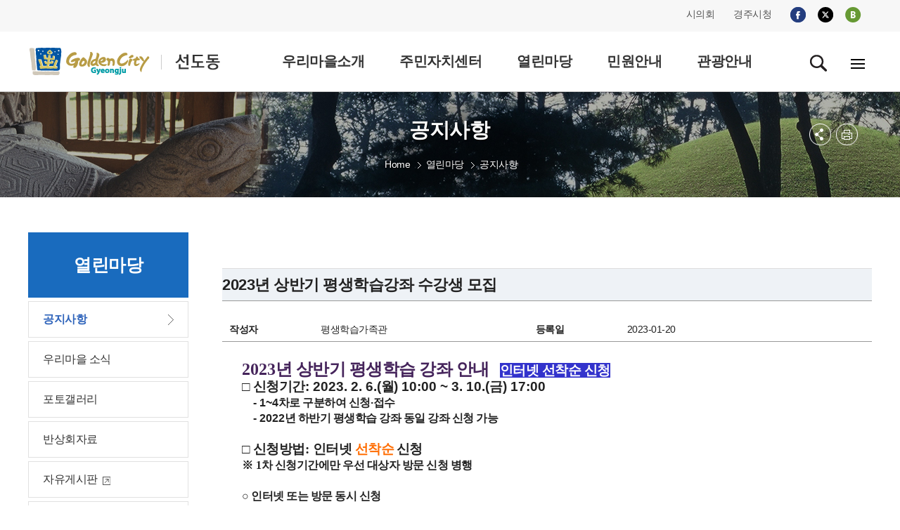

--- FILE ---
content_type: text/html;charset=utf-8
request_url: https://www.gyeongju.go.kr/village/seondo/page.do?step=258&parm_bod_uid=251506&srchEnable=1&srchKeyword=&srchSDate=&srchColumn=&srchVoteType=-1&parm_mnu_uid=0&pageOrder=0&pageNo=1&srchBgpUid=-1&pagePrvNxt=1&pageRef=0&srchEDate=&mnu_uid=786&
body_size: 86680
content:
















<!DOCTYPE html>
<html lang="ko">
<head>


<meta http-equiv="Content-Type" content="text/html; charset=utf-8" />
<title>경주시 선도동 - 열린마당&gt;공지사항</title>
<meta http-equiv="X-UA-Compatible" content="IE=Edge" />
<meta name="viewport" content="width=device-width, initial-scale=1, maximum-scale=3, minimum-scale=1, user-scalable=yes" />
<meta name="format-detection" content="telephone=no">
<!-- 아이폰에서 전화번호 안나오거나 클릭해도 전화안걸리게할때 -->
<meta name="robots" content="all">
<meta name="title" content="경주시 선도동, 김청시청, 경주시, 선도동">
<meta name="subject" content="Job & Economy Dept., Gyeongju-si">
<meta name="Keywords" content="경주시 선도동, 김청시청, 경주시, 선도동">
<meta name="description" content="경주시 선도동입니다.">
<meta name="author" content="경주시청, 경주시, 선도동, Gyeongju-si">
<meta property="og:type" content="website">
<meta property="og:title" id="ogtitle" content="경주시 선도동, 경주시청,경주시 , 경주, 시청, Gyeongju-si">
<meta property="og:description" content="경주시 선도동입니다."> 												<script src="/design/common/js/jquery-1.11.3.min.js"></script>
<script src="/design/common/js/jquery.cycle.all.js"></script>
<script src="/design/common/js/common_2019.js"></script>
<script src="/design/common/js/jquery-ui.min.js"></script>
<script src="/design/ko/js/jquery.slides.min.js"></script>
<script src="/design/village2019/js/village_main.js"></script>
<script src="/design/ko/js/respond.min.js"></script>
<script type="text/javascript" src="/design/common/js/utility.js"></script>
<link rel="stylesheet" href="/design/common/css/common_2019.css">
<link rel="stylesheet" href="/design/common/css/guide_2019.css">
<link rel="stylesheet" href="/design/village2019/css/village_guide.css">
<link rel="stylesheet" href="/design/village2019/wolseong/css/layout.css">
<link rel="stylesheet" href="/design/village2019/seondo/css/sub.css">
<link rel="stylesheet" type="text/css" href="/design/common/css/board.css" />
<!--[if lt IE 9]>
<script src="/deisgn/common/js/html5shiv.js"></script>
<![endif]-->
<!--[if lte IE 8]>
<script>
alert('IE 8이하 버젼을 사용하고 있습니다. IE9이상으로 Upgrade 하셔야 정상적인 화면을 보실수있습니다.');
</script>
<![endif]-->
  </head>
  <body>
  <div id="skipNavWrap" class="sub"><a href="">본문 바로가기</a></div>
  <div id="header">
    	
			
			
			
			
		











  
  
  
  
  
  
  
  
  
  
  
  
  
  
  
  
  
  
  
  
  
  
  


<header>
  <div class="top">
    <div class="wrap">
      <div class="topR">
        <ul class="fms">
          <li><a href="http://www.gjcouncil.or.kr" target="_blank" rel="noopener noreferrer">시의회</a></li>
          <li><a href="/" target="_blank" rel="noopener noreferrer">경주시청</a></li>
        </ul>

        <ul class="sns">
          <li><a href="https://www.facebook.com/gyeongjulove/?fref=nf" target="_blank" rel="noopener noreferrer"><img src="/design/village2019/img/i_facebook.png" alt="facebook"></a></li>
          <li><a href="https://twitter.com/GyeongJuCity?ref_src=twsrc%5Etfw" target="_blank" rel="noopener noreferrer"><img src="/design/village2019/img/i_twitter_230823.png" alt="twitter"></a></li>
          <li><a href="http://blog.naver.com/gyeongju_e" target="_blank" rel="noopener noreferrer"><img src="/design/village2019/img/i_blog.png" alt="blog"></a></li>
        </ul>
      </div>
    </div>
  </div>

  <div class="gnbwrap ver5">
    <div class="wrap">
      <h1>
        <a href="./index.do">
          <img src="/design/village2019/seondo/img/common/logo.gif"
               alt="GoldenCity Gyeongju 선도동" />
        </a>
      </h1>

      
      <div class="gnbPC">
        <div class="gnbArea">
          <ul class="dept1">
            
              
                
                
                  
                
              

              
              
              
                
                  
                
                
              

              
              
              
                
              

              <li>
                <a href="/village/seondo/page.do?mnu_uid=770&amp;amp;" target="_self"
                   >
                  <span>우리마을소개</span>
                </a>

                
                
                  <div class="subGnb05 subGnb51" style="display: none;">
                    <div class="wrap">
                      <ul class="dept2">
                        
                          
                            
                            
                              
                            
                          

                          
                          
                            
                              
                            
                            
                          

                          
                          
                            
                          

                          <li>
                            <a href="/village/seondo/page.do?mnu_uid=771&amp;amp;" target="_self"
                               >
                              <span>인사말</span>
                            </a>
                          </li>
                        
                          
                            
                            
                              
                            
                          

                          
                          
                            
                              
                            
                            
                          

                          
                          
                            
                          

                          <li>
                            <a href="/village/seondo/page.do?mnu_uid=773&amp;amp;" target="_self"
                               >
                              <span>연혁/유래</span>
                            </a>
                          </li>
                        
                          
                            
                            
                              
                            
                          

                          
                          
                            
                              
                            
                            
                          

                          
                          
                            
                          

                          <li>
                            <a href="/village/seondo/page.do?mnu_uid=774&amp;amp;" target="_self"
                               >
                              <span>일반현황</span>
                            </a>
                          </li>
                        
                          
                            
                            
                              
                            
                          

                          
                          
                            
                              
                            
                            
                          

                          
                          
                            
                          

                          <li>
                            <a href="/village/seondo/page.do?mnu_uid=775&amp;amp;" target="_self"
                               >
                              <span>부서/직원안내</span>
                            </a>
                          </li>
                        
                          
                            
                            
                              
                            
                          

                          
                          
                            
                              
                            
                            
                          

                          
                          
                            
                          

                          <li>
                            <a href="/village/seondo/page.do?mnu_uid=776&amp;amp;" target="_self"
                               >
                              <span>찾아오시는길</span>
                            </a>
                          </li>
                        
                      </ul>
                    </div>
                  </div>
                
              </li>
            
              
                
                
                  
                
              

              
              
              
                
                  
                
                
              

              
              
              
                
              

              <li>
                <a href="/village/seondo/page.do?mnu_uid=777&amp;amp;" target="_self"
                   >
                  <span>주민자치센터</span>
                </a>

                
                
                  <div class="subGnb05 subGnb52" style="display: none;">
                    <div class="wrap">
                      <ul class="dept2">
                        
                          
                            
                            
                              
                            
                          

                          
                          
                            
                              
                            
                            
                          

                          
                          
                            
                          

                          <li>
                            <a href="/village/seondo/page.do?mnu_uid=779&amp;amp;" target="_self"
                               >
                              <span>센터소개</span>
                            </a>
                          </li>
                        
                          
                            
                            
                              
                            
                          

                          
                          
                            
                              
                            
                            
                          

                          
                          
                            
                          

                          <li>
                            <a href="/village/seondo/page.do?mnu_uid=781&amp;amp;" target="_self"
                               >
                              <span>운영프로그램</span>
                            </a>
                          </li>
                        
                          
                            
                            
                              
                            
                          

                          
                          
                            
                              
                            
                            
                          

                          
                          
                            
                          

                          <li>
                            <a href="/village/seondo/page.do?mnu_uid=783&amp;amp;" target="_self"
                               >
                              <span>센터소식</span>
                            </a>
                          </li>
                        
                      </ul>
                    </div>
                  </div>
                
              </li>
            
              
                
                
                  
                
              

              
              
              
                
                  
                
                
              

              
              
              
                
              

              <li>
                <a href="/village/seondo/page.do?mnu_uid=785&amp;amp;" target="_self"
                   >
                  <span>열린마당</span>
                </a>

                
                
                  <div class="subGnb05 subGnb53" style="display: none;">
                    <div class="wrap">
                      <ul class="dept2">
                        
                          
                            
                            
                              
                            
                          

                          
                          
                            
                              
                            
                            
                          

                          
                          
                            
                          

                          <li>
                            <a href="/village/seondo/page.do?mnu_uid=786&amp;amp;" target="_self"
                               >
                              <span>공지사항</span>
                            </a>
                          </li>
                        
                          
                            
                            
                              
                            
                          

                          
                          
                            
                              
                            
                            
                          

                          
                          
                            
                          

                          <li>
                            <a href="/village/seondo/page.do?mnu_uid=788&amp;amp;parm_mnu_uid=1341&amp;amp;srchBgpUid=1031" target="_self"
                               >
                              <span>우리마을 소식</span>
                            </a>
                          </li>
                        
                          
                            
                            
                              
                            
                          

                          
                          
                            
                              
                            
                            
                          

                          
                          
                            
                          

                          <li>
                            <a href="/village/seondo/page.do?mnu_uid=789&amp;amp;" target="_self"
                               >
                              <span>포토갤러리</span>
                            </a>
                          </li>
                        
                          
                            
                            
                              
                            
                          

                          
                          
                            
                              
                            
                            
                          

                          
                          
                            
                          

                          <li>
                            <a href="/village/seondo/page.do?mnu_uid=1636&amp;amp;parm_mnu_uid=1617&amp;amp;" target="_self"
                               >
                              <span>반상회자료</span>
                            </a>
                          </li>
                        
                          
                            
                              
                            
                            
                          

                          
                          
                            
                              
                            
                            
                          

                          
                          
                            
                          

                          <li>
                            <a href="http://www.gyeongju.go.kr/open_content/ko/page.do?mnu_uid=1651&amp;" target="_blank"
                               rel="noopener noreferrer">
                              <span>자유게시판</span>
                            </a>
                          </li>
                        
                          
                            
                              
                            
                            
                          

                          
                          
                            
                              
                            
                            
                          

                          
                          
                            
                          

                          <li>
                            <a href="http://www.gyeongju.go.kr/open_content/ko/page.do?mnu_uid=1648&amp;" target="_blank"
                               rel="noopener noreferrer">
                              <span>칭찬합시다</span>
                            </a>
                          </li>
                        
                      </ul>
                    </div>
                  </div>
                
              </li>
            
              
                
                
                  
                
              

              
              
              
                
                  
                
                
              

              
              
              
                
              

              <li>
                <a href="/village/seondo/page.do?mnu_uid=793&amp;amp;" target="_self"
                   >
                  <span>민원안내</span>
                </a>

                
                
                  <div class="subGnb05 subGnb54" style="display: none;">
                    <div class="wrap">
                      <ul class="dept2">
                        
                          
                            
                            
                              
                            
                          

                          
                          
                            
                              
                            
                            
                          

                          
                          
                            
                          

                          <li>
                            <a href="/village/seondo/page.do?mnu_uid=1177&amp;amp;" target="_self"
                               >
                              <span>민원안내</span>
                            </a>
                          </li>
                        
                          
                            
                            
                              
                            
                          

                          
                          
                            
                              
                            
                            
                          

                          
                          
                            
                          

                          <li>
                            <a href="/village/seondo/page.do?mnu_uid=1712&amp;amp;part_code=100000123" target="_self"
                               >
                              <span>민원서식</span>
                            </a>
                          </li>
                        
                      </ul>
                    </div>
                  </div>
                
              </li>
            
              
                
                  
                
                
              

              
              
              
                
                  
                
                
              

              
              
              
                
              

              <li>
                <a href="https://www.gyeongju.go.kr/tour/page.do?mnu_uid=2292&amp;" target="_blank"
                   rel="noopener noreferrer">
                  <span>관광안내</span>
                </a>

                
                
              </li>
            
          </ul>
        </div>
      </div>

      
      <div class="gnbMobile">
        <div class="gnbArea">
          <div class="gnbhead">
            <div>
              <a href="./index.do" class="city_logo">
                <img src="/design/village2019/seondo/img/common/logo.gif"
                     alt="선도동" />
              </a>
              <a href="" class="Mclose"><img src="/design/common/img/layout/Mclose.gif" alt="닫기" /></a>
            </div>

            <ul class="tour_mayor">
              <li><a href="http://www.gjcouncil.or.kr" target="_blank" rel="noopener noreferrer">시의회</a></li>
              <li><a href="/" target="_blank" rel="noopener noreferrer">경주시청</a></li>
            </ul>

            <ul class="member_btn">
              <li><a href="http://www.gyeongju.go.kr/tour/index.do" target="_blank" rel="noopener noreferrer">경주시 문화관광</a></li>
            </ul>
          </div>

          <ul class="dept1">
            
              
                
                
                  
                
              

              
              
                
                  
                
                
              

              
              
                
              

              <li>
                <a href="/village/seondo/page.do?mnu_uid=770&amp;amp;" target="_self"
                   >
                  우리마을소개
                </a>

                
                
                  <div class="subGnb subGnb1">
                    <div class="wrap">
                      <ul class="dept2">
                        
                          
                            
                            
                              
                            
                          

                          
                          
                            
                              
                            
                            
                          

                          
                          
                            
                          

                          <li>
                            <a href="/village/seondo/page.do?mnu_uid=771&amp;amp;" target="_self"
                               >
                              <span>인사말</span>
                            </a>
                          </li>
                        
                          
                            
                            
                              
                            
                          

                          
                          
                            
                              
                            
                            
                          

                          
                          
                            
                          

                          <li>
                            <a href="/village/seondo/page.do?mnu_uid=773&amp;amp;" target="_self"
                               >
                              <span>연혁/유래</span>
                            </a>
                          </li>
                        
                          
                            
                            
                              
                            
                          

                          
                          
                            
                              
                            
                            
                          

                          
                          
                            
                          

                          <li>
                            <a href="/village/seondo/page.do?mnu_uid=774&amp;amp;" target="_self"
                               >
                              <span>일반현황</span>
                            </a>
                          </li>
                        
                          
                            
                            
                              
                            
                          

                          
                          
                            
                              
                            
                            
                          

                          
                          
                            
                          

                          <li>
                            <a href="/village/seondo/page.do?mnu_uid=775&amp;amp;" target="_self"
                               >
                              <span>부서/직원안내</span>
                            </a>
                          </li>
                        
                          
                            
                            
                              
                            
                          

                          
                          
                            
                              
                            
                            
                          

                          
                          
                            
                          

                          <li>
                            <a href="/village/seondo/page.do?mnu_uid=776&amp;amp;" target="_self"
                               >
                              <span>찾아오시는길</span>
                            </a>
                          </li>
                        
                      </ul>
                    </div>
                  </div>
                
              </li>
            
              
                
                
                  
                
              

              
              
                
                  
                
                
              

              
              
                
              

              <li>
                <a href="/village/seondo/page.do?mnu_uid=777&amp;amp;" target="_self"
                   >
                  주민자치센터
                </a>

                
                
                  <div class="subGnb subGnb2">
                    <div class="wrap">
                      <ul class="dept2">
                        
                          
                            
                            
                              
                            
                          

                          
                          
                            
                              
                            
                            
                          

                          
                          
                            
                          

                          <li>
                            <a href="/village/seondo/page.do?mnu_uid=779&amp;amp;" target="_self"
                               >
                              <span>센터소개</span>
                            </a>
                          </li>
                        
                          
                            
                            
                              
                            
                          

                          
                          
                            
                              
                            
                            
                          

                          
                          
                            
                          

                          <li>
                            <a href="/village/seondo/page.do?mnu_uid=781&amp;amp;" target="_self"
                               >
                              <span>운영프로그램</span>
                            </a>
                          </li>
                        
                          
                            
                            
                              
                            
                          

                          
                          
                            
                              
                            
                            
                          

                          
                          
                            
                          

                          <li>
                            <a href="/village/seondo/page.do?mnu_uid=783&amp;amp;" target="_self"
                               >
                              <span>센터소식</span>
                            </a>
                          </li>
                        
                      </ul>
                    </div>
                  </div>
                
              </li>
            
              
                
                
                  
                
              

              
              
                
                  
                
                
              

              
              
                
              

              <li>
                <a href="/village/seondo/page.do?mnu_uid=785&amp;amp;" target="_self"
                   >
                  열린마당
                </a>

                
                
                  <div class="subGnb subGnb3">
                    <div class="wrap">
                      <ul class="dept2">
                        
                          
                            
                            
                              
                            
                          

                          
                          
                            
                              
                            
                            
                          

                          
                          
                            
                          

                          <li>
                            <a href="/village/seondo/page.do?mnu_uid=786&amp;amp;" target="_self"
                               >
                              <span>공지사항</span>
                            </a>
                          </li>
                        
                          
                            
                            
                              
                            
                          

                          
                          
                            
                              
                            
                            
                          

                          
                          
                            
                          

                          <li>
                            <a href="/village/seondo/page.do?mnu_uid=788&amp;amp;parm_mnu_uid=1341&amp;amp;srchBgpUid=1031" target="_self"
                               >
                              <span>우리마을 소식</span>
                            </a>
                          </li>
                        
                          
                            
                            
                              
                            
                          

                          
                          
                            
                              
                            
                            
                          

                          
                          
                            
                          

                          <li>
                            <a href="/village/seondo/page.do?mnu_uid=789&amp;amp;" target="_self"
                               >
                              <span>포토갤러리</span>
                            </a>
                          </li>
                        
                          
                            
                            
                              
                            
                          

                          
                          
                            
                              
                            
                            
                          

                          
                          
                            
                          

                          <li>
                            <a href="/village/seondo/page.do?mnu_uid=1636&amp;amp;parm_mnu_uid=1617&amp;amp;" target="_self"
                               >
                              <span>반상회자료</span>
                            </a>
                          </li>
                        
                          
                            
                              
                            
                            
                          

                          
                          
                            
                              
                            
                            
                          

                          
                          
                            
                          

                          <li>
                            <a href="http://www.gyeongju.go.kr/open_content/ko/page.do?mnu_uid=1651&amp;" target="_blank"
                               rel="noopener noreferrer">
                              <span>자유게시판</span>
                            </a>
                          </li>
                        
                          
                            
                              
                            
                            
                          

                          
                          
                            
                              
                            
                            
                          

                          
                          
                            
                          

                          <li>
                            <a href="http://www.gyeongju.go.kr/open_content/ko/page.do?mnu_uid=1648&amp;" target="_blank"
                               rel="noopener noreferrer">
                              <span>칭찬합시다</span>
                            </a>
                          </li>
                        
                      </ul>
                    </div>
                  </div>
                
              </li>
            
              
                
                
                  
                
              

              
              
                
                  
                
                
              

              
              
                
              

              <li>
                <a href="/village/seondo/page.do?mnu_uid=793&amp;amp;" target="_self"
                   >
                  민원안내
                </a>

                
                
                  <div class="subGnb subGnb4">
                    <div class="wrap">
                      <ul class="dept2">
                        
                          
                            
                            
                              
                            
                          

                          
                          
                            
                              
                            
                            
                          

                          
                          
                            
                          

                          <li>
                            <a href="/village/seondo/page.do?mnu_uid=1177&amp;amp;" target="_self"
                               >
                              <span>민원안내</span>
                            </a>
                          </li>
                        
                          
                            
                            
                              
                            
                          

                          
                          
                            
                              
                            
                            
                          

                          
                          
                            
                          

                          <li>
                            <a href="/village/seondo/page.do?mnu_uid=1712&amp;amp;part_code=100000123" target="_self"
                               >
                              <span>민원서식</span>
                            </a>
                          </li>
                        
                      </ul>
                    </div>
                  </div>
                
              </li>
            
              
                
                  
                
                
              

              
              
                
                  
                
                
              

              
              
                
              

              <li>
                <a href="https://www.gyeongju.go.kr/tour/page.do?mnu_uid=2292&amp;" target="_blank"
                   rel="noopener noreferrer">
                  관광안내
                </a>

                
                
              </li>
            
          </ul>
        </div>
      </div>

      <div class="icon_wrap">
        <a href="" id="serbtn" class="search off"><img src="/design/village2019/img/search.gif" alt="검색" /></a>

        <div id="serachwrap" class="top_ps01">
          <div>
            
            <form id="RsaSearchForm1" name="RsaSearchForm1" method="post" target="_blank"
                  action="https://search.gyeongju.go.kr/RSA/front/Search.jsp" onsubmit="return checkSerData(this)">
              <label for="search_opt" class="hidden">검색범위 선택</label>
              <select name="menu" id="search_opt">
                <option value="통합검색">통합검색</option>
                <option value="직원정보">직원정보</option>
              </select>
              <label for="qt" class="hidden">검색어 입력</label>
              <input accesskey="s" name="qt" id="qt" type="text" value="검색어를 입력하세요." style="ime-mode:active;" onclick="this.value=''">
              <a href="#" class="search_btn" title="새창">검색</a>
              <a href="#" class="close"><img src="/design/common/img/layout/Mclose.gif" alt="닫기" /></a>
            </form>
          </div>
        </div>

        

        <a href="./page.do;jsessionid=4BD68AC2A06430FD0D1230B0297208C0.4bfd261f2b4f00202?mnu_uid=1209" class="pc_sitemap"><img src="/design/village2019/img/sitemap.gif" alt="전체메뉴"></a>
        <a href="#" class="m_sitemap"><img src="/design/village2019/img/sitemap.gif" alt="전체메뉴"></a>
      </div>

    </div>
  </div>
</header>

</div><!--//header-->
<div id="sub_container_wrap" class="ver1">
   <div id="sub_container">
	<div id="left" class="leftver1">
		
			
			
			
			
			
			
			
			
		







<h2>열린마당</h2>

<ul class="dept2">
  
    <!-- 현재 경로 여부 -->
    

    <!-- baseLink 결정 -->
    
      
      
        <!-- 컨트롤러 수정 불가: util.getDsplyUrl()를 EL 메서드 호출로 사용 -->
        
      
    
    <!-- href 스킴 차단(javascript/data/vbscript) -->
    

    <!-- new=1 추가 -->
    
      
        
      
      
    

    <!-- target 화이트리스트 -->
    
    
      
    

    <li class="on">
      <a href="/village/seondo/page.do;jsessionid=4BD68AC2A06430FD0D1230B0297208C0.4bfd261f2b4f00202?new=1&mnu_uid=786&amp;" target="_self">
        <span>공지사항</span>
      </a>

      <div class="leftmenuDiv" id="subMenu_786" style="display:block;">
        
        
      </div>
    </li>
  
    <!-- 현재 경로 여부 -->
    

    <!-- baseLink 결정 -->
    
      
      
        <!-- 컨트롤러 수정 불가: util.getDsplyUrl()를 EL 메서드 호출로 사용 -->
        
      
    
    <!-- href 스킴 차단(javascript/data/vbscript) -->
    

    <!-- new=1 추가 -->
    
      
        
      
      
    

    <!-- target 화이트리스트 -->
    
    
      
    

    <li class="">
      <a href="/village/seondo/page.do;jsessionid=4BD68AC2A06430FD0D1230B0297208C0.4bfd261f2b4f00202?new=1&mnu_uid=788&amp;parm_mnu_uid=1341&amp;srchBgpUid=1031" target="_self">
        <span>우리마을 소식</span>
      </a>

      <div class="leftmenuDiv" id="subMenu_788" style="display:none;">
        
        
      </div>
    </li>
  
    <!-- 현재 경로 여부 -->
    

    <!-- baseLink 결정 -->
    
      
      
        <!-- 컨트롤러 수정 불가: util.getDsplyUrl()를 EL 메서드 호출로 사용 -->
        
      
    
    <!-- href 스킴 차단(javascript/data/vbscript) -->
    

    <!-- new=1 추가 -->
    
      
        
      
      
    

    <!-- target 화이트리스트 -->
    
    
      
    

    <li class="">
      <a href="/village/seondo/page.do;jsessionid=4BD68AC2A06430FD0D1230B0297208C0.4bfd261f2b4f00202?new=1&mnu_uid=789&amp;" target="_self">
        <span>포토갤러리</span>
      </a>

      <div class="leftmenuDiv" id="subMenu_789" style="display:none;">
        
        
      </div>
    </li>
  
    <!-- 현재 경로 여부 -->
    

    <!-- baseLink 결정 -->
    
      
      
        <!-- 컨트롤러 수정 불가: util.getDsplyUrl()를 EL 메서드 호출로 사용 -->
        
      
    
    <!-- href 스킴 차단(javascript/data/vbscript) -->
    

    <!-- new=1 추가 -->
    
      
        
      
      
    

    <!-- target 화이트리스트 -->
    
    
      
    

    <li class="">
      <a href="/village/seondo/page.do;jsessionid=4BD68AC2A06430FD0D1230B0297208C0.4bfd261f2b4f00202?new=1&mnu_uid=1636&amp;parm_mnu_uid=1617&amp;" target="_self">
        <span>반상회자료</span>
      </a>

      <div class="leftmenuDiv" id="subMenu_1636" style="display:none;">
        
        
      </div>
    </li>
  
    <!-- 현재 경로 여부 -->
    

    <!-- baseLink 결정 -->
    
      
        
      
      
    
    <!-- href 스킴 차단(javascript/data/vbscript) -->
    

    <!-- new=1 추가 -->
    
      
        
      
      
    

    <!-- target 화이트리스트 -->
    
    
      
    

    <li class="">
      <a href="http://www.gyeongju.go.kr/open_content/ko/page.do?new=1&mnu_uid=1651&" target="_blank">
        <span>자유게시판</span>
      </a>

      <div class="leftmenuDiv" id="subMenu_791" style="display:none;">
        
        
      </div>
    </li>
  
    <!-- 현재 경로 여부 -->
    

    <!-- baseLink 결정 -->
    
      
        
      
      
    
    <!-- href 스킴 차단(javascript/data/vbscript) -->
    

    <!-- new=1 추가 -->
    
      
        
      
      
    

    <!-- target 화이트리스트 -->
    
    
      
    

    <li class="">
      <a href="http://www.gyeongju.go.kr/open_content/ko/page.do?new=1&mnu_uid=1648&" target="_blank">
        <span>칭찬합시다</span>
      </a>

      <div class="leftmenuDiv" id="subMenu_1767" style="display:none;">
        
        
      </div>
    </li>
  
</ul>

	</div>


	<div id="contents">
  <div class="sub_title">

    <h3>공지사항</h3>
	 <div class="local">
		 <ul>
			
				
				
				
			










	
	
	
		<li class="home"><a>Home</a></li>
		
			
			

			
			
				

			

		
			
			

			
			
				

			
			<li class="arrow"><a href="page.do?mnu_uid=785&amp;" target="_self">열린마당</a></li>
			

		
			
			

			
			
			
				
				

			
			<li class="a_none active"><a href="page.do?mnu_uid=786&amp;" target="_self">공지사항</a></li>
			

		
	

		 <!-- li><a href="#" target="_self" title="감포읍">Home</a></li>
		 <li><a href="#" target="_self" title="우리마을소개">우리마을소개</a></li>
		 <li><a href="#" target="_self" title="인사말">인사말</a></li -->
		 </ul>
	 </div>
    <div id="sub_btn">
      <ul>
        <li class="subBtn3 subBtnOpen"><a href="#" class="off" title="펼치기"><img src="/design/village2019/img/btn_sns.png" alt="sns 메뉴 펼쳐보기" /></a>
            <div>
              <ul>
                <li><img src="/design/ko/img/common/sns_twitter_230823.gif" alt="X(엑스)" /><a href="#twitter_link"  id="twitter_link" onclick="twitter(location.href,'공지사항');return false;" target="_blank"  title="이 페이지를 내 X(엑스)로 보내기 - 새창">X(엑스)</a></li>
                <li><img src="/design/ko/img/common/sns_facebook.gif" alt="페이스북" /><a href="#facebook_link" id="facebook_link" onclick="facebook(location.href,'공지사항');return false;" target="_blank"  title="이 페이지를 내 X(엑스)로 보내기 - 새창">페이스북</a></li>
              </ul>
            </div>
        </li>
        <li class="subBtn4"><a href="#printLink" id="printLink" title="본문 페이지 인쇄 새창 열림"  onclick="printPage(33);return false;" target="_blank"><img src="/design/village2019/img/btn_print.png" alt="프린트" /></a></li>
      </ul>
    </div>
    <!--//sub_btn-->
  </div>
  <div id="ctn" class="PageContArea">
   		
			
			
			
			
			
			
			
			
			
		













	
	

	
	

		
		

		

		
			
			
			
		










					
						
						
						
						
						
					












	
	
		
		
		
		
		
		
		
		
		
		
		
		
		
	



<br />

<form method="post" id="frmViewContent" name="frmViewContent" action="/">
	<input type="hidden" id="mnu_uid"		name="mnu_uid"		value="786" />
	<input type="hidden" id="parm_mnu_uid"		name="parm_mnu_uid"		value="0" />
	<input type="hidden" id="pageNo"		name="pageNo"		value="1" />
	<input type="hidden" id="srchBgpUid"	name="srchBgpUid"	value="-1" />
	<input type="hidden" id="srchVoteType"	name="srchVoteType" value="-1" />
	<input type="hidden" id="srchEnable"	name="srchEnable"	value="1" />
	<input type="hidden" id="srchSDate"		name="srchSDate"	value="1960-01-01" />
	<input type="hidden" id="srchEDate"		name="srchEDate"	value="9999-12-31" />
	<input type="hidden" id="srchColumn"	name="srchColumn"	value="" />
	<input type="hidden" id="srchKeyword"	name="srchKeyword"	value="" />

	<input type="hidden" id="step"					name="step" />
	<input type="hidden" id="parm_bod_uid"			name="parm_bod_uid"			value="251506" />
	<input type="hidden" id="parm_con_uid"			name="parm_con_uid" />
	<input type="hidden" id="parm_vote_type"		name="parm_vote_type" />
	<input type="hidden" id="parm_blc_description"	name="parm_blc_description" />
	<input type="hidden" id="rtnUrl"				name="rtnUrl"				value="/village/seondo/page.do" />
	<input type="hidden" id="parm_con_name" name="parm_con_name" value="" />
	<input type="hidden" name="parm_con_content" value="" />
	<input type="hidden" name="parm_part_lists" value="" />
</form>



<!-- board_view -->
<div class="board_view" id="viewBoardContent">
	<h4 class="view_tle" >
		
		2023년 상반기 평생학습강좌 수강생 모집
	</h4>

	<dl class="view_name" >
		<dt>작성자</dt>
		<dd id="write_name">평생학습가족관</dd>
		<dt>등록일</dt>
		<dd>2023-01-20</dd>
	</dl>

	

	<!--
	
		
		
		
	
	-->
	
	










	

	<div class="view_body">

	

		

		
		
			
				<script>
				/*<![CDATA[*/
				document.write('<span style="background: rgb(255, 255, 255);"><span lang="EN-US" style="font-size: 18pt;"><span style="color: rgb(69, 36, 91);"><span style="letter-spacing: 0pt;"><span style="font-family: Noto Sans KR;"><span style="font-weight: bold;">2023</span></span></span></span></span><span style="font-size: 18pt;"><span style="color: rgb(69, 36, 91);"><span style="font-family: Noto Sans KR;"><span style="font-weight: bold;">년 상반기 평생학습 강좌 안내</span></span></span></span><span lang="EN-US" style="font-size: 14pt;"><span style="color: rgb(255, 255, 255);"><span style="letter-spacing: 0pt;"><span style="font-family: Noto Sans KR;"><span style="font-weight: bold;">* </span></span></span></span></span><span style="font-size: 14pt;"><span style="color: rgb(255, 255, 255);"><span style="font-family: Noto Sans KR;"><span style="font-weight: bold;"><span style="background-color: rgb(51, 51, 204);">인터넷 선착순 신청</span></span></span></span></span>&nbsp;<br /><span style="font-size: 14pt;"><span style="letter-spacing: 0pt;"><span style="font-family: 함초롬바탕;"><span style="font-weight: bold;">□ </span></span></span></span><span style="font-size: 14pt;"><span style="font-family: 함초롬바탕;"><span style="font-weight: bold;">신청기간</span></span></span><span lang="EN-US" style="font-size: 14pt;"><span style="letter-spacing: 0pt;"><span style="font-weight: bold;">: 2023. 2. 6.(</span></span></span><span style="font-size: 14pt;"><span style="font-family: 함초롬바탕;"><span style="font-weight: bold;">월</span></span></span><span lang="EN-US" style="font-size: 14pt;"><span style="letter-spacing: 0pt;"><span style="font-weight: bold;">) 10:00 ~ 3. 10.(금</span></span></span><span lang="EN-US" style="font-size: 14pt;"><span style="letter-spacing: 0pt;"><span style="font-weight: bold;">) 17:00</span></span></span><br /><span lang="EN-US" style="font-size: 12pt;"><span style="letter-spacing: 0pt;"><span style="font-weight: bold;">&nbsp; &nbsp; - 1~4</span></span></span><span style="font-size: 12pt;"><span style="font-family: 함초롬바탕;"><span style="font-weight: bold;">차로 구분하여 신청</span></span></span><span lang="EN-US" style="font-size: 12pt;"><span style="letter-spacing: 0pt;"><span style="font-weight: bold;">&middot;</span></span></span><span style="font-size: 12pt;"><span style="font-family: 함초롬바탕;"><span style="font-weight: bold;">접수</span></span></span><br /><span lang="EN-US" style="font-size: 12pt;"><span style="letter-spacing: 0pt;"><span style="font-weight: bold;">&nbsp; &nbsp; - 2022</span></span></span><span style="font-size: 12pt;"><span style="font-family: 함초롬바탕;"><span style="font-weight: bold;">년 하반기 평생학습 강좌 동일 강좌 신청 가능</span></span></span><br /><br /><span style="font-size: 14pt;"><span style="letter-spacing: 0pt;"><span style="font-family: 맑은 고딕;"><span style="font-weight: bold;">□ </span></span></span></span><span style="font-size: 14pt;"><span style="font-family: 맑은 고딕;"><span style="font-weight: bold;">신청방법</span></span></span><span lang="EN-US" style="font-size: 14pt;"><span style="letter-spacing: 0pt;"><span style="font-family: 맑은 고딕;"><span style="font-weight: bold;">: </span></span></span></span><span style="font-size: 14pt;"><span style="font-family: 맑은 고딕;"><span style="font-weight: bold;">인터넷 </span></span></span><span style="font-size: 14pt;"><span style="color: rgb(255, 108, 0);"><span style="font-family: 맑은 고딕;"><span style="font-weight: bold;">선착순</span></span></span></span> <span style="font-size: 14pt;"><span style="font-family: 맑은 고딕;"><span style="font-weight: bold;">신청</span></span></span></span><br /><span style="background: rgb(255, 255, 255);"><span style="font-size: 12pt;"><span style="letter-spacing: 0pt;"><span style="font-family: 맑은 고딕;"><span style="font-weight: bold;">※ </span></span></span></span><span lang="EN-US" style="font-size: 12pt;"><span style="letter-spacing: 0pt;"><span style="font-family: 맑은 고딕;"><span style="font-weight: bold;">1</span></span></span></span><span style="font-size: 12pt;"><span style="font-family: 맑은 고딕;"><span style="font-weight: bold;">차 신청기간에만 우선 대상자 방문 신청 병행</span></span></span><br /><br /><span style="font-size: 12pt;"><span style="letter-spacing: 0pt;"><span style="font-family: 맑은 고딕;"><span style="font-weight: bold;">○</span></span></span></span>&nbsp;<span style="font-size: 12pt;"><span style="font-family: 맑은 고딕;"><span style="font-weight: bold;">인터넷 또는 방문 동시 신청</span></span></span>&nbsp;<br />&nbsp;<br /><span lang="EN-US" style="font-size: 12pt;"><span style="letter-spacing: 0pt;"><span style="font-family: 맑은 고딕;">&nbsp;-&nbsp;</span></span></span><u style="text-underline: #000000 single;"><span lang="EN-US" style="font-size: 12pt;"><span style="background: rgb(233, 187, 219);"><span style="letter-spacing: 0pt;"><span style="font-family: 맑은 고딕;">1</span></span></span></span></u><u style="text-underline: #000000 single;"><span style="font-size: 12pt;"><span style="background: rgb(233, 187, 219);"><span style="font-family: 맑은 고딕;">차 신청</span></span></span></u><u style="text-underline: #000000 single;">&nbsp; </u><u style="text-underline: #000000 single;"><span style="font-size: 12pt;"><span style="font-family: 맑은 고딕;">우선 대상자</span></span></u><u style="text-underline: #000000 single;">&nbsp;</u><span lang="EN-US" style="font-size: 12pt;"><span style="letter-spacing: 0pt;"><span style="font-family: 맑은 고딕;">[ 2. 6.(</span></span></span><span style="font-size: 12pt;"><span style="font-family: 맑은 고딕;">월</span></span><span lang="EN-US" style="font-size: 12pt;"><span style="letter-spacing: 0pt;"><span style="font-family: 맑은 고딕;">) 10:00 ~ 17:00 ]&nbsp;</span></span></span></span><br /><span style="background: rgb(255, 255, 255);"><span style="font-size: 9.8pt;"><span style="color: rgb(255, 108, 0);"><span style="letter-spacing: 0pt;"><span style="font-family: 함초롬바탕;">※ </span></span></span></span><span lang="EN-US" style="font-size: 9.8pt;"><span style="color: rgb(255, 108, 0);"><span style="letter-spacing: 0pt;">1</span></span></span><span style="font-size: 9.8pt;"><span style="color: rgb(255, 108, 0);"><span style="font-family: 함초롬바탕;">차 신청은 동시 신청이므로 인터넷 신청이 유리할 수 있음</span></span></span><br />&nbsp;&nbsp; <span style="font-size: 12pt;"><span style="letter-spacing: 0pt;"><span style="font-family: 맑은 고딕;">✻</span></span></span><span style="font-size: 12pt;"><span style="font-family: 맑은 고딕;">강좌별 모집 정원의 </span></span><span lang="EN-US" style="font-size: 12pt;"><span style="letter-spacing: 0pt;"><span style="font-family: 맑은 고딕;">20%, 1</span></span></span><span style="font-size: 12pt;"><span style="font-family: 맑은 고딕;">개 강좌 신청 가능</span></span><br />&nbsp;<br /><span style="font-size: 12pt;"><span style="letter-spacing: 0pt;"><span style="font-family: 함초롬바탕;"><span style="font-weight: bold;">○</span></span></span></span>&nbsp;<span style="font-size: 12pt;"><span style="font-family: 함초롬바탕;"><span style="font-weight: bold;">인터넷 신청</span></span></span><br /><br /><span lang="EN-US" style="font-size: 12pt;"><span style="letter-spacing: 0pt;"><span style="font-family: 맑은 고딕;">&nbsp;-&nbsp;</span></span></span><u style="text-underline: #000000 single;"><span lang="EN-US" style="font-size: 12pt;"><span style="background: rgb(233, 187, 219);"><span style="letter-spacing: 0pt;"><span style="font-weight: bold;">2</span></span></span></span></u><u style="text-underline: #000000 single;"><span style="font-size: 12pt;"><span style="background: rgb(233, 187, 219);"><span style="font-family: 함초롬바탕;"><span style="font-weight: bold;">차 신청</span></span></span></span></u><u style="text-underline: #000000 single;">&nbsp;</u><u style="text-underline: #000000 single;"> </u><u style="text-underline: #000000 single;"><span style="font-size: 12pt;"><span style="font-family: 함초롬바탕;">일반 대상자</span></span></u>&nbsp;<span lang="EN-US" style="font-size: 12pt;"><span style="letter-spacing: 0pt;"><span style="font-family: 맑은 고딕;">[ 2. 8.(</span></span></span><span style="font-size: 12pt;"><span style="font-family: 맑은 고딕;">수</span></span><span lang="EN-US" style="font-size: 12pt;"><span style="letter-spacing: 0pt;"><span style="font-family: 맑은 고딕;">) 10:00 ~&nbsp; 17:00 ]</span></span></span><br />&nbsp;&nbsp; <span style="font-size: 12pt;"><span style="letter-spacing: 0pt;"><span style="font-family: 맑은 고딕;">✻ </span></span></span><span style="font-size: 12pt;"><span style="font-family: 맑은 고딕;">총 </span></span><span lang="EN-US" style="font-size: 12pt;"><span style="letter-spacing: 0pt;"><span style="font-family: 맑은 고딕;">2</span></span></span><span style="font-size: 12pt;"><span style="font-family: 맑은 고딕;">개까지 신청 가능</span></span><span lang="EN-US" style="font-size: 12pt;"><span style="letter-spacing: 0pt;"><span style="font-family: 맑은 고딕;">, </span></span></span><span style="font-size: 12pt;"><span style="font-family: 맑은 고딕;">시간대별 신청 가능 강좌는 팸플릿 </span></span><span lang="EN-US" style="font-size: 12pt;"><span style="letter-spacing: 0pt;"><span style="font-family: 맑은 고딕;">3~4</span></span></span><span style="font-size: 12pt;"><span style="font-family: 맑은 고딕;">페이지 참고</span></span><br />&nbsp;&nbsp; <span style="font-size: 12pt;"><span style="letter-spacing: 0pt;"><span style="font-family: 맑은 고딕;">✻ </span></span></span><span lang="EN-US" style="font-size: 12pt;"><span style="letter-spacing: 0pt;"><span style="font-family: 맑은 고딕;">2022</span></span></span><span style="font-size: 12pt;"><span style="font-family: 맑은 고딕;">년 하반기 평생학습 강좌 동일 강좌 신청&nbsp;가능</span></span><br /><br /><span lang="EN-US" style="font-size: 12pt;"><span style="letter-spacing: 0pt;"><span style="font-family: 맑은 고딕;">&nbsp;-&nbsp;</span></span></span><u style="text-underline: #000000 single;"><span lang="EN-US" style="font-size: 12pt;"><span style="background: rgb(233, 187, 219);"><span style="letter-spacing: 0pt;"><span style="font-family: 맑은 고딕;"><span style="font-weight: bold;">3</span></span></span></span></span></u><u style="text-underline: #000000 single;"><span style="font-size: 12pt;"><span style="background: rgb(233, 187, 219);"><span style="font-family: 함초롬바탕;"><span style="font-weight: bold;">차 신청</span></span></span></span></u><u style="text-underline: #000000 single;">&nbsp;</u><u style="text-underline: #000000 single;"> </u><u style="text-underline: #000000 single;"><span style="font-size: 12pt;"><span style="font-family: 함초롬바탕;">추가 접수</span></span></u><span lang="EN-US" style="font-size: 12pt;"><span style="letter-spacing: 0pt;"><span style="font-family: 맑은 고딕;">&nbsp;[ 2. 9(</span></span></span><span style="font-size: 12pt;"><span style="font-family: 맑은 고딕;">목</span></span><span lang="EN-US" style="font-size: 12pt;"><span style="letter-spacing: 0pt;"><span style="font-family: 맑은 고딕;">) 10:00 ~ 2. 11.(</span></span></span><span style="font-size: 12pt;"><span style="font-family: 맑은 고딕;">토</span></span><span lang="EN-US" style="font-size: 12pt;"><span style="letter-spacing: 0pt;"><span style="font-family: 맑은 고딕;">) 17:00 ]</span></span></span><br />&nbsp;&nbsp; <span style="font-size: 12pt;"><span style="letter-spacing: 0pt;"><span style="font-family: 맑은 고딕;">✻ </span></span></span><span lang="EN-US" style="font-size: 12pt;"><span style="letter-spacing: 0pt;"><span style="font-family: 맑은 고딕;">3</span></span></span><span style="font-size: 12pt;"><span style="font-family: 맑은 고딕;">차 신청부터 총 </span></span><span lang="EN-US" style="font-size: 12pt;"><span style="letter-spacing: 0pt;"><span style="font-family: 맑은 고딕;">4</span></span></span><span style="font-size: 12pt;"><span style="font-family: 맑은 고딕;">개까지 신청 가능</span></span><br /><br /><span lang="EN-US" style="font-size: 12pt;"><span style="letter-spacing: 0pt;"><span style="font-family: 맑은 고딕;">&nbsp;-</span></span></span>&nbsp;<u style="text-underline: #000000 single;"><span lang="EN-US" style="font-size: 12pt;"><span style="background: rgb(233, 187, 219);"><span style="letter-spacing: 0pt;"><span style="font-family: 맑은 고딕;"><span style="font-weight: bold;">4</span></span></span></span></span></u><u style="text-underline: #000000 single;"><span style="font-size: 12pt;"><span style="background: rgb(233, 187, 219);"><span style="font-family: 함초롬바탕;"><span style="font-weight: bold;">차 신청</span></span></span></span></u><u style="text-underline: #000000 single;"> </u><u style="text-underline: #000000 single;"><span style="font-size: 12pt;"><span style="font-family: 함초롬바탕;">결원 강좌 추가 접수</span></span></u><span lang="EN-US" style="font-size: 12pt;"><span style="letter-spacing: 0pt;"><span style="font-family: 맑은 고딕;">&nbsp;[ 2. 14(화</span></span></span><span lang="EN-US" style="font-size: 12pt;"><span style="letter-spacing: 0pt;"><span style="font-family: 맑은 고딕;">) 10:00 ~ 3. 10.(금</span></span></span><span lang="EN-US" style="font-size: 12pt;"><span style="letter-spacing: 0pt;"><span style="font-family: 맑은 고딕;">) 17:00 ]</span></span></span><br />&nbsp;&nbsp; <span style="font-size: 12pt;"><span style="letter-spacing: 0pt;"><span style="font-family: 맑은 고딕;">✻ </span></span></span><span style="font-size: 12pt;"><span style="font-family: 맑은 고딕;">개강 확정 강좌에 한해 개강 후 3</span></span><span lang="EN-US" style="font-size: 12pt;"><span style="letter-spacing: 0pt;"><span style="font-family: 맑은 고딕;">. 10.(금</span></span></span><span lang="EN-US" style="font-size: 12pt;"><span style="letter-spacing: 0pt;"><span style="font-family: 맑은 고딕;">)</span></span></span><span style="font-size: 12pt;"><span style="font-family: 맑은 고딕;">까지 결원 강좌 추가 접수</span></span><br />&nbsp;</span><table style="border: currentColor; border-image: none; border-collapse: collapse; table-layout: fixed;">	<tbody>		<tr>			<td style="padding: 2px 7px; border: 0px solid rgb(236, 233, 216); border-image: none; width: 102px; height: 104px;" valign="middle"><span style="font-size: 12pt;"><span style="font-family: 돋움;">인터넷 신청 방법</span></span></td>			<td style="padding: 2px 7px; border: 0px solid rgb(236, 233, 216); border-image: none; width: 570px; height: 104px;" valign="middle"><span style="background: rgb(255, 255, 255);"><span lang="EN-US" style="font-size: 12pt;"><span style="letter-spacing: 0pt;"><span style="font-family: 돋움;">&middot;</span></span></span><span style="font-size: 12pt;"><span style="font-family: 돋움;">평생학습포털 경주 홈페이지 로그인 </span></span><span style="font-size: 12pt;"><span style="letter-spacing: 0pt;"><span style="font-family: 돋움;">&rarr; </span></span></span><span style="font-size: 12pt;"><span style="font-family: 돋움;">신청 </span></span><span style="font-size: 12pt;"><span style="letter-spacing: 0pt;"><span style="font-family: 돋움;">&rarr; </span></span></span><span style="font-size: 12pt;"><span style="font-family: 돋움;">평생학습 강좌 </span></span><span style="font-size: 12pt;"><span style="letter-spacing: 0pt;"><span style="font-family: 돋움;">&rarr; </span></span></span><span style="font-size: 12pt;"><span style="font-family: 돋움;">해당 강좌 검색</span></span><span lang="EN-US" style="font-size: 12pt;"><span style="letter-spacing: 0pt;"><span style="font-family: 돋움;">&middot;</span></span></span><span style="font-size: 12pt;"><span style="font-family: 돋움;">신청 </span></span><span style="font-size: 12pt;"><span style="letter-spacing: 0pt;"><span style="font-family: 돋움;">&rarr; </span></span></span><span style="font-size: 12pt;"><span style="font-family: 돋움;">신청내역 목록에서 결제하기</span></span><span lang="EN-US" style="font-size: 12pt;"><span style="letter-spacing: 0pt;"><span style="font-family: 돋움;">(</span></span></span><span style="font-size: 12pt;"><span style="font-family: 돋움;">수강료 결제</span></span><span lang="EN-US" style="font-size: 12pt;"><span style="letter-spacing: 0pt;"><span style="font-family: 돋움;">) </span></span></span><span style="font-size: 12pt;"><span style="letter-spacing: 0pt;"><span style="font-family: 돋움;">&rarr; </span></span></span><span style="font-size: 12pt;"><span style="font-family: 돋움;">결제 내역 확인 </span></span><span style="font-size: 12pt;"><span style="letter-spacing: 0pt;"><span style="font-family: 돋움;">&rarr;</span></span></span>&nbsp;<span style="font-size: 12pt;"><span style="font-family: 돋움;">신청완료</span></span></span><br />			<span style="background: rgb(255, 255, 255);"><span lang="EN-US" style="font-size: 12pt;"><span style="letter-spacing: 0pt;"><span style="font-family: 돋움;">&middot;</span></span></span><span style="font-size: 12pt;"><span style="font-family: 돋움;">수강신청 후 결제까지 완료되어야 최종 신청 확정</span></span></span></td>		</tr>		<tr>			<td style="padding: 2px 7px; border: 0px solid rgb(236, 233, 216); border-image: none; width: 102px; height: 82px;" valign="middle"><span style="font-size: 12pt;"><span style="font-family: 돋움;">방문 신청<br />			방법</span></span></td>			<td style="padding: 2px 7px; border: 0px solid rgb(236, 233, 216); border-image: none; width: 570px; height: 82px;" valign="middle"><span style="background: rgb(255, 255, 255);"><span lang="EN-US" style="font-size: 12pt;"><span style="letter-spacing: 0pt;"><span style="font-family: 돋움;">&middot;</span></span></span><span style="font-size: 12pt;"><span style="font-family: 돋움;">경주시평생학습가족관 방문</span></span><span lang="EN-US" style="font-size: 12pt;"><span style="letter-spacing: 0pt;"><span style="font-family: 돋움;">(</span></span></span><u style="text-underline: #000000 single;"><span style="font-size: 12pt;"><span style="font-family: 돋움;"><span style="font-weight: bold;">평생학습포털 경주 홈페이지 미가입자는 회원가입 필요</span></span></span></u><span lang="EN-US" style="font-size: 12pt;"><span style="letter-spacing: 0pt;"><span style="font-family: 돋움;">) </span></span></span><span style="font-size: 12pt;"><span style="letter-spacing: 0pt;"><span style="font-family: 돋움;">&rarr; </span></span></span><span style="font-size: 12pt;"><span style="font-family: 돋움;">수강신청서 작성 </span></span><span style="font-size: 12pt;"><span style="letter-spacing: 0pt;"><span style="font-family: 돋움;">&rarr; </span></span></span><span style="font-size: 12pt;"><span style="font-family: 돋움;">신용카드 결제 </span></span><span style="font-size: 12pt;"><span style="letter-spacing: 0pt;"><span style="font-family: 돋움;">※ </span></span></span><span style="font-size: 12pt;"><span style="font-family: 돋움;">경주페이 사용 불가능</span></span></span><br />			<span style="background: rgb(255, 255, 255);"><span lang="EN-US" style="font-size: 12pt;"><span style="letter-spacing: 0pt;"><span style="font-family: 돋움;">&middot;</span></span></span><span style="font-size: 12pt;"><span style="font-family: 돋움;">우선 대상자임을 증명할 수 있는 증빙서류와 신용카드</span></span><span lang="EN-US" style="font-size: 12pt;"><span style="letter-spacing: 0pt;"><span style="font-family: 돋움;">(</span></span></span><span style="font-size: 12pt;"><span style="font-family: 돋움;">해당자</span></span><span lang="EN-US" style="font-size: 12pt;"><span style="letter-spacing: 0pt;"><span style="font-family: 돋움;">) </span></span></span><span style="font-size: 12pt;"><span style="font-family: 돋움;">지참</span></span></span></td>		</tr>	</tbody></table>&nbsp;<br /><br /><span style="background: rgb(255, 255, 255);"><span style="font-size: 14pt;"><span style="letter-spacing: 0pt;"><span style="font-family: 맑은 고딕;"><span style="font-weight: bold;">□ </span></span></span></span><span style="font-size: 14pt;"><span style="font-family: 맑은 고딕;"><span style="font-weight: bold;">운영기간</span></span></span><span lang="EN-US" style="font-size: 14pt;"><span style="letter-spacing: 0pt;"><span style="font-family: 맑은 고딕;"><span style="font-weight: bold;">:</span></span></span></span><span lang="EN-US" style="font-size: 14pt;"><span style="letter-spacing: 0pt;"><span style="font-family: 맑은 고딕;">&nbsp;2023. 3. 2.(</span></span></span><span style="font-size: 14pt;"><span style="font-family: 맑은 고딕;">목</span></span><span lang="EN-US" style="font-size: 14pt;"><span style="letter-spacing: 0pt;"><span style="font-family: 맑은 고딕;">) ~ 6. 21.(</span></span></span><span style="font-size: 14pt;"><span style="font-family: 맑은 고딕;">수</span></span><span lang="EN-US" style="font-size: 14pt;"><span style="letter-spacing: 0pt;"><span style="font-family: 맑은 고딕;">)&nbsp;</span></span></span></span><br /><br /><span style="font-size: 14pt;"><span style="letter-spacing: 0pt;"><span style="font-family: 맑은 고딕;"><span style="font-weight: bold;">□ </span></span></span></span><span style="font-size: 14pt;"><span style="font-family: font-size;"><span style="font-weight: bold;">교육장소</span></span></span><span lang="EN-US" style="font-size: 14pt;"><span style="letter-spacing: 0pt;"><span style="font-family: font-size;"><span style="font-weight: bold;">:</span></span></span></span>&nbsp;<span style="font-size: 14pt;"><span style="font-family: font-size;">경주시평생학습가족관 </span></span><span style="font-size: 14pt;"><span style="letter-spacing: 0pt;"><span style="font-family: font-size;">※ </span></span></span><span style="font-size: 14pt;"><span style="font-family: font-size;">경주시 북성로</span></span><span lang="EN-US" style="font-size: 14pt;"><span style="letter-spacing: 0pt;"><span style="font-family: font-size;">87(</span></span></span><span style="font-size: 14pt;"><span style="font-family: font-size;">북부동</span></span><span lang="EN-US" style="font-size: 14pt;"><span style="letter-spacing: 0pt;"><span style="font-family: font-size;">)</span></span></span><br /><br /><span style="font-size: 14pt;"><span style="letter-spacing: 0pt;"><span style="font-family: 맑은 고딕;"><span style="font-weight: bold;">□ </span></span></span></span><span style="font-size: 14pt;"><span style="font-family: font-size;"><span style="font-weight: bold;">교육대상</span></span></span><span lang="EN-US" style="font-size: 14pt;"><span style="letter-spacing: 0pt;"><span style="font-family: font-size;"><span style="font-weight: bold;">:&nbsp;</span></span></span></span><span style="font-size: 14pt;"><span style="color: rgb(255, 108, 0);"><span style="font-family: font-size;"><span style="font-weight: bold;">만 </span></span></span></span><span lang="EN-US" style="font-size: 14pt;"><span style="color: rgb(255, 108, 0);"><span style="letter-spacing: 0pt;"><span style="font-family: font-size;"><span style="font-weight: bold;">19</span></span></span></span></span><span style="font-size: 14pt;"><span style="color: rgb(255, 108, 0);"><span style="font-family: font-size;"><span style="font-weight: bold;">세 이상 경주시민</span></span></span></span><br />&nbsp;<br /><span style="font-size: 14pt;"><span style="letter-spacing: 0pt;"><span style="font-family: 맑은 고딕;"><span style="font-weight: bold;">□ </span></span></span></span><span style="font-size: 14pt;"><span style="font-family: font-size;"><span style="font-weight: bold;">모집인원</span></span></span><span lang="EN-US" style="font-size: 14pt;"><span style="letter-spacing: 0pt;"><span style="font-family: font-size;"><span style="font-weight: bold;">:</span></span></span></span><span lang="EN-US" style="font-size: 14pt;"><span style="letter-spacing: 0pt;"><span style="font-family: font-size;">&nbsp;1,646</span></span></span><span style="font-size: 14pt;"><span style="font-family: font-size;">명 </span></span><span style="font-size: 14pt;"><span style="letter-spacing: 0pt;"><span style="font-family: font-size;">※</span></span></span><span lang="EN-US" style="font-size: 14pt;"><span style="letter-spacing: 0pt;"><span style="font-family: font-size;">&nbsp;3</span></span></span><span style="font-size: 14pt;"><span style="font-family: font-size;">개 분야 </span></span><span lang="EN-US" style="font-size: 14pt;"><span style="letter-spacing: 0pt;"><span style="font-family: font-size;">10</span></span></span><span style="font-size: 14pt;"><span style="font-family: font-size;">개 영역 </span></span><span lang="EN-US" style="font-size: 14pt;"><span style="letter-spacing: 0pt;"><span style="font-family: font-size;">99</span></span></span><span style="font-size: 14pt;"><span style="font-family: font-size;">개 강좌</span></span><br />&nbsp;<br /><span style="font-size: 14pt;"><span style="letter-spacing: 0pt;"><span style="font-family: 맑은 고딕;"><span style="font-weight: bold;">□ </span></span></span></span><span style="font-size: 14pt;"><span style="font-family: font-size;"><span style="font-weight: bold;">수 강 료</span></span></span><span lang="EN-US" style="font-size: 14pt;"><span style="letter-spacing: 0pt;"><span style="font-family: font-size;"><span style="font-weight: bold;">:</span></span></span></span><span lang="EN-US" style="font-size: 14pt;"><span style="letter-spacing: 0pt;"><span style="font-family: font-size;">&nbsp;40,000</span></span></span><span style="font-size: 14pt;"><span style="font-family: font-size;">원 </span></span><span lang="EN-US" style="font-size: 14pt;"><span style="letter-spacing: 0pt;"><span style="font-family: font-size;">~ 60,000</span></span></span><span style="font-size: 14pt;"><span style="font-family: font-size;">원 </span></span><span lang="EN-US" style="font-size: 14pt;"><span style="letter-spacing: 0pt;"><span style="font-family: font-size;">[</span></span></span><span style="font-size: 14pt;"><span style="font-family: font-size;">교재비</span></span><span lang="EN-US" style="font-size: 14pt;"><span style="letter-spacing: 0pt;"><span style="font-family: font-size;">, </span></span></span><span style="font-size: 14pt;"><span style="font-family: font-size;">재료비</span></span><span lang="EN-US" style="font-size: 14pt;"><span style="letter-spacing: 0pt;"><span style="font-family: font-size;">, </span></span></span><span style="font-size: 14pt;"><span style="font-family: font-size;">자격증 취득비 별도</span></span><span lang="EN-US" style="font-size: 14pt;"><span style="letter-spacing: 0pt;"><span style="font-family: font-size;">]</span></span></span><br />&nbsp;<br /><span style="font-size: 14pt;"><span style="letter-spacing: 0pt;"><span style="font-family: font-size;"><span style="font-size: 14pt;"><span style="letter-spacing: 0pt;"><span style="font-family: 맑은 고딕;"><span style="font-weight: bold;">□</span></span></span></span></span></span></span><strong>&nbsp;<span style="font-size: 14pt;"><span style="font-family: font-size;">문 의 처</span></span><span lang="EN-US" style="font-size: 14pt;"><span style="letter-spacing: 0pt;"><span style="font-family: font-size;">:</span></span></span></strong>&nbsp;<span style="font-size: 14pt;"><span style="font-family: font-size;">경주시평생학습가족관 평생학습팀 </span></span><br /><span lang="EN-US" style="font-size: 14pt;"><span style="letter-spacing: 0pt;"><span style="font-family: font-size;">(054) 760-2053, 779-8925~8 / </span></span></span><span style="font-size: 14pt;"><span style="font-family: font-size;">카카오톡 채널 </span></span><span lang="EN-US" style="font-size: 14pt;"><span style="letter-spacing: 0pt;"><span style="font-family: font-size;">&#39;</span></span></span><span style="font-size: 14pt;"><span style="font-family: font-size;">평생학습도시 경주</span></span><span lang="EN-US" style="font-size: 14pt;"><span style="letter-spacing: 0pt;"><span style="font-family: font-size;">&#39;</span></span></span><br /><br /><span style="font-size: 14pt;"><span style="letter-spacing: 0pt;"><span style="font-family: 맑은 고딕;"><span style="font-weight: bold;">□ </span></span></span></span><span style="font-size: 14pt;"><span style="font-family: font-size;"><span style="font-weight: bold;">기타사항</span></span></span><span lang="EN-US" style="font-size: 14pt;"><span style="letter-spacing: 0pt;"><span style="font-family: font-size;">: </span></span></span><span style="font-size: 12pt;"><span style="font-family: 맑은 고딕;">첨부된 팜플릿 참고</span></span><br />&nbsp;');
				/*]]>*/
				</script>
			
			
		
		
	</div>
	
	<dl class="view_file">
		<dt>파일</dt>
		<dd>
 			 <ul><li><a id="downFiles_328380" class="clsFileDownload" href="#downFiles_328380" onclick="openDownloadFiles(328380);return false;" target="_blank" title="2023 상반기 평생학습강좌(웹용).pdf ">2023 상반기 평생학습강좌(웹용).pdf</a>&nbsp;<a id="viewFiles_328380" href="#viewFiles_328380" onclick="openViewFiles(328380,251506);return false;" target="_blank" title="2023 상반기 평생학습강좌(웹용).pdf "><img alt="2023 상반기 평생학습강좌(웹용).pdf 바로보기" src="/design/common/img/board/btn_fileview.png" /></a></li></ul>
		</dd>
	</dl>
	

<!--

-->










 	<!-- view_next -->
 	<dl class="view_prev">
		<dt class="img_up">다음글</dt>
		<dd>
		
			
				<a class="left_link" href="/village/seondo/page.do?step=258&amp;parm_bod_uid=251596&amp;srchEnable=1&amp;srchKeyword=&amp;srchSDate=&amp;srchColumn=&amp;srchVoteType=-1&amp;parm_mnu_uid=0&amp;pageOrder=0&amp;pageNo=1&amp;srchBgpUid=-1&amp;pagePrvNxt=1&amp;pageRef=0&amp;srchEDate=&amp;mnu_uid=786&amp;">[경주시가족센터] 성교육-따로또같이</a>
			
			
		
		</dd>
	</dl>
	<!-- view_next -->

	<!-- view_next -->
	<dl class="view_next">
		<dt class="img_down">이전글</dt>
		<dd>
		
			
				<a class="left_link" href="/village/seondo/page.do?step=258&amp;parm_bod_uid=251364&amp;srchEnable=1&amp;srchKeyword=&amp;srchSDate=&amp;srchColumn=&amp;srchVoteType=-1&amp;parm_mnu_uid=0&amp;pageOrder=0&amp;pageNo=1&amp;srchBgpUid=-1&amp;pagePrvNxt=1&amp;pageRef=0&amp;srchEDate=&amp;mnu_uid=786&amp;">2023년 경험형 스마트마켓(똑똑마켓) 지원사업 전문기관 모집</a>
			
			
		
		</dd>
	</dl>
	<!-- //view_next -->



	<!-- board_btn -->

	<div class="board_btn">

		

		
		
		
			
			
			
			
		
		
		<a class="btn_white" href="/village/seondo/page.do?step=1&amp;srchEnable=1&amp;srchKeyword=&amp;srchSDate=&amp;srchColumn=&amp;srchVoteType=-1&amp;parm_mnu_uid=0&amp;pageOrder=0&amp;pageNo=1&amp;srchBgpUid=-1&amp;pagePrvNxt=1&amp;pageRef=0&amp;srchEDate=&amp;mnu_uid=786&amp;">목록</a>
	</div>
	<!-- //board_btn -->

<!-- 열린시장실 임시 부지정권한줌  -->


<script>
/*<![CDATA[*/


/*]]>*/
</script>



</div>
<!-- //board_view -->





<script>
//<![CDATA[

	 var board_title = "2023년 상반기 평생학습강좌 수강생 모집";

	document.title = '(글보기)' + board_title.replace("''","")+ ' | ' + document.title ;

	function switchDelete()
	{
		if (confirm("현재 게시물의  삭제를 전환하시겠습니까?"))
		{
			document.getElementById("frmViewContent").action = "board_switchDelete.do";
			document.getElementById("frmViewContent").submit();
		}
	}
//]]>
</script><noscript><p>자바스크립트를 지원하지 않습니다.</p></noscript>

					
	


  </div>
  <!--//ctn-->
</div><!--//contents-->


   </div><!--//sub_container-->
</div><!--//sub_container_wrap-->

<div id="footer">
  
		
		
		
		
  







<footer>
    <div class="wrap_100">
      <div class="f_info">
	  <a href="/" class="f_logo" target="_blank"><img src="/design/village2019/img/bottom_logo.gif" alt="경주시" /></a>
	  <div>[38057] 경상북도 경주시 태종로 416 (충효동, 선도동행정복지센터)<br />  대표전화 : <span class="point">054)779-8421~34 </span> Fax : <span class="point">054)760-7468</span><br><span class="copy">COPYRIGHT 2019 Gyeongju-si. ALL RIGHTS RESERVED.</span></div> 
	  







	    <div class="site_link">
	    <div class="site_link01">
			<form id="siteLnk_3_wrap" target="_blank">
		 	<fieldset>
			<label for="siteLink_3" class="hidden">읍면동 홈페이지</label>
			<!--<select id="select_dong_cd" class="deco deco1 dong-box" title="검색선택">-->
			<select id="siteLink_3" name="linkSite">
				<option value="">읍면동 선택</option>
				<option value="/village/gampo/index.do">- 감포읍</option>
				<option value="/village/angang/index.do">- 안강읍</option>
				<option value="/village/geoncheon/index.do">- 건천읍</option>
				<option value="/village/oedong/index.do">- 외동읍</option>
				<option value="/village/yangbuk/index.do">- 문무대왕면</option>
				<option value="/village/yangnam/index.do">- 양남면</option>
				<option value="/village/naenam/index.do">- 내남면</option>
				<option value="/village/sannae/index.do">- 산내면</option>
				<option value="/village/seo/index.do">- 서면</option>
				<option value="/village/hyeongok/index.do">- 현곡면</option>
				<option value="/village/gangdong/index.do">- 강동면</option>
				<option value="/village/cheonbuk/index.do">- 천북면</option>
				<option value="/village/jungbu/index.do">- 중부동</option>
				<option value="/village/hwango/index.do">- 황오동</option>
				<option value="/village/seonggeon/index.do">- 성건동</option>
				<option value="/village/hwangnam/index.do">- 황남동</option>
				<option value="/village/wolseong/index.do">- 월성동</option>
				<option value="/village/seondo/index.do">- 선도동</option>
				<option value="/village/yonggang/index.do">- 용강동</option>
				<option value="/village/hwangseong/index.do">- 황성동</option>
				<option value="/village/dongcheon/index.do">- 동천동</option>
				<option value="/village/bulguk/index.do">- 불국동</option>
				<option value="/village/bodeok/index.do">- 보덕동</option>
			</select>
			<input type="submit" name="button" id="button" class="webBtn" value="이동" onclick="goSite(this.form,'_blank');return false;" title="새창으로 이동합니다.">
		</fieldset>
		</form>
		</div><!--site_link01-->

		<div class="site_link02">
			<form id="siteLnk_4_wrap" target="_blank">
		   		<fieldset>
				<legend class="hidden">경주 관련기관 선택</legend>
				<select name="linkSite" title="주요기관/단체 목록">
					<option value="" selected="selected">주요기관/단체</option>
					<option value="/open_content/ko/page.do?mnu_uid=1074#relatSite_3">- 중앙행정기관</option>
					<option value="/open_content/ko/page.do?mnu_uid=1074#relatSite_2">- 지방자치단체</option>
					<option value="/open_content/ko/page.do?mnu_uid=1074#relatSite_4">- 언론기관</option>
					<option value="/open_content/ko/page.do?mnu_uid=1074#relatSite_5">- 시 운영 사이트</option>
				</select>
				<input type="submit" onclick="goSite(this.form,'_blank');return false;" name="butn" id="butn" class="webBtn"  value="이동" title="새창으로 이동합니다.">
			</fieldset>
			</form>
		</div><!--site_link02-->
	  </div><!--//site_link-->
	  
	  </div> <!--//f_info-->
    </div>
    <!--//wrap_100-->
</footer>

</div>

 </body>
</html>


--- FILE ---
content_type: text/css
request_url: https://www.gyeongju.go.kr/design/village2019/seondo/css/sub.css
body_size: 6644
content:
@charset "utf-8";

#contents_wrap{position:relative; width:100%; overflow:hidden;}
.s_visual{margin:0 auto; width:980px; height:210px;}
.s_visual1_gampo{background:#fff url('/design/village/gampo/img/sub/s_visual_BG.jpg') center top no-repeat; }
.contents{margin:0 auto; width:980px; overflow:hidden;}
#sub_container_wrap.ver1 {background:url('/design/village2019/seondo/img/sub/visual_sub.jpg') no-repeat center top !important; border-top:1px solid #ccc;}


/*찾아오시는길*/
.dong_map{margin:0 auto; width:699px; height:389px; padding:8px; background:url("/design/village/bulguk/img/sub/map_BG.gif") no-repeat;}
.map_img{width:697px; height:388px; border:1px solid #e0e0e0;}
.map_img img{width:100%; height:100%;}



/*일반현황*/
.dong_infoBOX{width:100%; /*border:1px solid #dbdbdb;*/ overflow:hidden;}
.dong_infoIMG{float:left; width:44%; height:auto;}
.dong_infoTXT1{float:left; width:53%; height:203px; background:#efefef; padding:25px 0 0 3%; overflow:hidden;}
.dong_infoTXT2{clear:both; width:95%; padding:5%; overflow:hidden;}
.dinfo_title{font-size:17px; color:#333; font-weight:600; margin:0 0 3px 0;}
.dinfo_ul {clear:both; width:100%; margin:0 0 15px 2px; }
.dinfo_ul li {clear:both; margin:0 0 0 5px; background:url('/design/village/skin1/img/common/title_subicon.gif') 1px 8px no-repeat; padding:0 0 3px 12px; font-weight:600; font-size:14px; color:#555; letter-spacing:-0.03em;}
.dinfo_ul li.none{background:none; padding:0; margin-bottom:15px;  font-weight:500;}
.dinfo_ul li.no{background:none;}
.dinfo_ul2 {clear:both; width:96%;}
.dinfo_ul2 li {clear:both; margin:0 0 5px 3px; background:url('/design/village/skin1/img/common/dinfo_dot.gif') 1px 10px no-repeat; padding:0 0 3px 15px; font-weight:500; font-size:14px; color:#484848; letter-spacing:-0.03em;}
.dinfo_ul2 li.none{background:none; padding:0; margin-bottom:15px;  font-weight:500;}
.dinfo_ul2 li.no{background:none;}


/*우리동네명소*/
.attraction{width:100%;}
.attraction li{padding:30px 0 45px 0; background:url('/design/village/skin1/img/sub/attraction_line.gif') left bottom no-repeat; overflow:hidden;}
.attraction li.top{padding:15px 0 45px 0;}
.attraction li .attraction_Img{float:left; margin-right:20px; width:294px; height:189px; border:9px solid #f7f8f8;}
.attraction li .attraction_Img img{width:292px; height:187px; border:1px solid #e0e0e0;}
.attraction li .attraction_Text{float:left; margin-top:5px; width:380px;}
.attraction li .attraction_Text .attraction_p{padding:0 0 0 28px; font-size:1.1em; line-height:1.5em;}

/*민원안내*/
.minwon {float:left; width:100%; padding:30px 0; border-top:1px dashed #ccc;}
.minwon_fst {float:left; width:100%; padding:30px 0; border:none;}
.lt_minwon {float:left; width:22%; margin:0;}
.rt_minwon {float:left; width:73%; margin:0 0 0 5%;}
.minwon_logo {display:block; margin:0 0 20px 0;}
.minwon_logo img {width:200px !important; height:50px;}
.minwon_btn {/*display:block; padding:8px 0; margin:10px 0 0 0; background:#f6faff; border:1px solid #688cb9; color:#2d60a0; width:130px; text-align:center;*/text-align:center;}
.minwon_btn a {color:#2d60a0; padding:8px 10px; margin:20px; font-size:13px;  background:#fff; border:1px solid #ccc; color:#333; width:130px; text-align:center; border-radius:5px;}
.minwon_btn a:hover, .minwon_btn a:focus {}
.minwon_tit {/*background:url('/design/common/img/sub/dept1.gif') 1px 4px no-repeat; padding:0 0 0 30px;*/ font-size:15px; font-weight:bold;}
.minwon_txt {background:#f6f6f6; padding:15px 20px; font-size:13px; margin:20px 0 0 0;}

/*인사말*/
.greeting_img1{display: none; } 
.greeting_img2{display: none; }	
.greeting_img3{float:left; margin:0 5% 0 0; width:30%;}
.greeting_txt{float:left; width:65%; padding:0; color:#484848; line-height:27px;}
.greeting_txt p{margin-bottom:18px;}
.greeting_txt .tit01{font-size:19px; font-weight:600; line-height:27px; letter-spacing: -0.5px;}
.greeting_txt .tit02{font-size:16px; font-weight:600; line-height:27px; letter-spacing: -0.5px;}
.greeting_txt .tit03{font-size:14px; line-height:27px; letter-spacing: -0.9px;}
.greeting_txt .tit04{text-align:right; font-size:14px; font-weight:600; line-height:27px; letter-spacing: -0.5px;}

@media all and  ( max-width: 640px ) {
.greeting_img3{float:none; margin:0; width:100% !important; text-align:center; padding:0;}
.greeting_txt{float:none; width:95%; padding:0; color:#484848; line-height:27px; margin:0 auto;}
}


/* ~599 */
@media all and (min-width:320px ) and ( max-width: 1023px ) {
#wrap{width:100%;}


#contents_wrap{position:relative; width:100%; background:#fff; overflow:hidden;}
.s_visual{display:none; margin:0 auto; width:980px; height:210px;}
.contents {width:100%;}



 /*일반현황*/
.dong_infoIMG {width:100%; float:none; text-align:center;}
.dong_infoIMG img {width:100%;}
.dong_infoTXT1, .dong_infoTXT2 {width:100%; float:none; }

/*찾아오시는길*/
.dong_map{margin:20px auto; width:95%; height:300px; padding:8px; background:url("/design/village/bulguk/img/sub/map_BG.gif") no-repeat; }
.map_img{width:98%; height:auto; border:1px solid #e0e0e0;}
.map_img img{width:100%; height:100%;}


/*민원안내*/
.minwon {float:none; width:98%; padding:30px 1%;  overflow:hidden;}
.minwon_fst {float:none; width:98%; padding:30px 1%; border:none; overflow:hidden;}
.lt_minwon {float:left; width:98%;}
.rt_minwon {float:left; width:95%; margin:20px 0 0 3%;}
.minwon_logo {float:left; width:200px;}
.minwon_logo img {width:90%;}
.minwon_btn {float:left; margin:10px 0 0 0;}
.minwon_btn a {color:#2d60a0; margin:0;}
.minwon_tit {/*background:url('/design/village/skin1/img/common/minwon_dot.gif') 1px 4px no-repeat; */font-size:1.2em;}
.minwon_txt {background:#f6f6f6; padding:15px 20px; margin:20px 0 0 0; font-size:1em;}


/*우리동네명소*/
.attraction{width:100%;}
.attraction li{padding:30px 0 45px 0; background:url('/design/village/skin1/img/sub/attraction_line2.gif') center bottom repeat-x; overflow:hidden;}
.attraction li.top{padding:15px 0 45px 0;}
.attraction li .attraction_Img{float:none; margin:0 0 0 8%; width:80%; height:auto; border:5px solid #f7f8f8;}
.attraction li .attraction_Img img{width:100%; height:100%; border:1px solid #e0e0e0;}
.attraction li .attraction_Text{float:none; margin:5px 0 0 1%; width:95%;}
.attraction li .attraction_Text .attraction_p{padding:0 0 0 2%; font-size:1.1em; line-height:1.5em;}
}

@media all and ( max-width: 480px ) {
.lt_minwon {position:relative;}
.minwon_logo  {width:160px;}
.minwon_logo img {width:100%; height:auto;}
.minwon_btn {float:right;}
}


--- FILE ---
content_type: application/javascript
request_url: https://www.gyeongju.go.kr/design/common/js/utility.js
body_size: 22112
content:
jQuery(function($)
{
	// 검색 , 게시판 이름 , 제목 기본 한글
	$("#qt").css('imeMode','active');
	$("#parm_bod_title").css('imeMode','active');
	$("#parm_con_name").css('imeMode','active');

	// 게시판 폼 검색
	$("#boardSearchForm").on("submit",function(event){
		var f= document.getElementById('boardSearchForm');
		if( f.srchKeyword.value == '' ){
			alert('검색어를 입력해주세요');
			f.srchKeyword.focus();
			return false;
		}
		return true;
	});
});

function loginAuthUser(link, popup, rtnUrl)
{
	window.open(link+"?rtnUrl="+rtnUrl+"&popup="+popup, "_login", "width=600, height=450");
}

function showOpeninfo(url){
	var n = url.indexOf("?");
	var len = url.length;
	var queryString = url.substring(n,len);
	window.open('/common/openInfo.do'+queryString,'_blank','');
}


function fnPopup(url){
	var rtnUrl = '';
	if( url ) rtnUrl = url.replace(/&/g, "^");
	window.open('/common/cplus_main.jsp?retUrl='+rtnUrl, 'popupChk', 'width=500, height=550, top=100, left=100, fullscreen=no, menubar=no, status=no, toolbar=no, titlebar=yes, location=no, scrollbar=no');
}

function fnPopup_name(url){
	var rtnUrl = '';
	if( url ) rtnUrl = url.replace(/&/g, "^");
	window.open('/common/cplus_main.jsp?retUrl='+rtnUrl, 'popupChk', 'width=500, height=550, top=100, left=100, fullscreen=no, menubar=no, status=no, toolbar=no, titlebar=yes, location=no, scrollbar=no');
}

function fnPopupAuth(url){
	var rtnUrl = '';
	if( url ) rtnUrl = url.replace(/&/g, "^");
	window.open('/programs/member/popupAuthForm.do?rtnUrl='+rtnUrl, 'popupChk', 'width=650, height=400, top=100, left=100, fullscreen=no, menubar=no, status=no, toolbar=no, titlebar=yes, location=no, scrollbar=no');
}

function fnPopupAuth2(url,opt){
	var rtnUrl = '';
	if( url ) rtnUrl = url.replace(/&/g, "^");
	window.open('/programs/member/popupAuthForm.do?opt='+opt+'&rtnUrl='+rtnUrl, 'popupChk', 'width=650, height=400, top=100, left=100, fullscreen=no, menubar=no, status=no, toolbar=no, titlebar=yes, location=no, scrollbar=no');
}

function fnSnsLogin(url,opt){
	var retUrl ,snsUrl;
	switch( opt ) {
		case	 'kakao':
			snsUrl = '/common/sns/kakao_login.jsp';
			break;
		case	 'naver':
			snsUrl = '/common/sns/naver_login.jsp';
			break;
		case	 'facebook':
			snsUrl = 'https://www.gyeongju.go.kr/common/sns/facebook_login.jsp';
			break;
		case	 'twitter':
			snsUrl = '/common/sns/twitter_login.jsp';
			break;
		case	 'google':
			snsUrl = '/common/sns/google_login.jsp';
			break;
	}
	location.href=snsUrl+'?retUrl='+url;
}

function gpinAuth(url) {
	var rtnUrl = '';
	// var reqGPINForm = document.reqGPINForm;
    wWidth = 360;
    wHight = 120;
    wX = (window.screen.width - wWidth) / 2;
    wY = (window.screen.height - wHight) / 2;
	if( url ) rtnUrl = url.replace(/&/g, "^");
    var w = window.open('/pages/member/gpinSecurityCheck.jsp?retUrl='+rtnUrl, "gPinLoginWin", "directories=no,toolbar=no,left="+wX+",top="+wY+",width="+wWidth+",height="+wHight);
}

function openDownloadFiles( parm_file_uid ){
	location.href='/programs/board/download.do?parm_file_uid='+parm_file_uid;
}

function goDownLoad(de_user_file_nm, de_sys_file_nm, de_file_path){
		var enc_de_user_file_nm = encodeURI(de_user_file_nm);
		var enc_de_sys_file_nm = encodeURI(de_sys_file_nm);
		var enc_de_file_path = encodeURI(de_file_path);
//		alert("http://eminwon.gyeongju.go.kr/emwp/jsp/ofr/FileDown.jsp?user_file_nm="+enc_de_user_file_nm+"&sys_file_nm="+enc_de_sys_file_nm+"&file_path="+enc_de_file_path);
		location.href="https://eminwon.gyeongju.go.kr/emwp/jsp/ofr/FileDown.jsp?user_file_nm="+enc_de_user_file_nm+"&sys_file_nm="+enc_de_sys_file_nm+"&file_path="+enc_de_file_path;
}

function openViewFiles(file_uid,bod_uid){
	//location.href='/programs/board/bod_file_viewer.do?file_uid='+file_uid+'&bod_uid='+bod_uid;
	var url = '/programs/board/bod_file_viewer_new.do?file_uid='+file_uid+'&bod_uid='+bod_uid;
	window.open(url,'_blank');
	return false;
}

function goOptSelectUrl(f){
	var url = f.selectTarget.value;
	location.href=url;
	return false;
}

function getParameterValue(name)
{
  name = name.replace(/[\[]/, "\\\[").replace(/[\]]/, "\\\]");
  var regexS = "[\\?&]" + name + "=([^&#]*)";
  var regex = new RegExp(regexS);
  var results = regex.exec(window.location.href);
  if(results == null)
     return "";
  else
     return results[1];
}


function twitter(url,msg)
{
	var href = "https://twitter.com/intent/tweet?text=" + encodeURIComponent(msg) + " " + encodeURIComponent(url);
	// var href = "http://twitter.com/home?status=" + encodeURIComponent(msg) + " " + encodeURIComponent(url);
	var win = window.open(href, 'twitter', '');
	if (win)
	{
		win.focus();
	}
}
function facebook(url,msg)
{
	var href = "http://www.facebook.com/sharer.php?u=" + encodeURIComponent(url);
	var win = window.open(href, 'facebook', '');
	if(win)
	{
		win.focus();
	}
}

function kakaostory(url,msg) {
	console.log("test");
	//var mnu_uid		= getParameterValue('mnu_uid');
	//var sns_type		= 'k';
	var scrap_name	= msg;
	//var scrap_link		= '/util/snsLinkcheck.php';
	//var data = {mnu_uid:mnu_uid,sns_type:sns_type,scrap_name:scrap_name,scrap_link:scrap_link};
	//touchAjaxURL ( scrap_link , data);

	/*
	Kakao.Story.share({
		url: url,
		text: msg
	});
	*/
	Kakao.Link.sendDefault({
		objectType: 'feed',
		content: {
			title: msg,
			//description: msg,
			imageUrl: 'https://gyeongju.go.kr/design/ko2019/img/sub03/ci_1.png',
				imageWidth: 99,
			imageHeight: 86,
			link: {
				mobileWebUrl: url,
				webUrl: url
			}
		}
	});
}

/* **********************************************************************************
 * Image Viewer
 * **********************************************************************************/
function openViewImage(A , file_uid)
{

	//return false;
	window.open("/programs/board/com_viewImage.do?parm_file_uid="+file_uid,"viewImage","toolbar=no,locationbar=no");
}

function printPage(site_uid) {
	alert("개인정보 노출 위험 최소화를 위하여 민원인·신고자 개인정보는 인쇄되지 않습니다. 민원내용 등에 개인정보가 포함되어 있을 수 있으니, 개인정보 보호에 각별히 유의하여 주시기 바랍니다.");
	window.open("/common/inc_print.do?site_uid="+site_uid, "printPopup", "width=800,height=600,top=100,left=100,scrollbars=yes,resizable=no");
}

function printBoardPage(site_uid) {
	window.open("/common/inc_print.do?site_uid="+site_uid+"&printBoardContent=1", "printPopup", "width=780,height=600,top=100,left=100,scrollbars=yes,resizable=no");
}

function openLoginForm(url){
	if( url ) rtnUrl = url.replace(/&/g, "^");
	window.open("/programs/member/popupLoginForm.do?rtnUrl="+rtnUrl, "popupLogin", "width=730,height=368,top=100,left=100,scrollbars=no,resizable=no");
}

function checkSerData(f)
{
 	if( trim(f.qt.value) == '' ) {
		alert('검색어를 입력해주세요');
		f.qt.focus();
		return false;
	}
	return true;
}

function checkSerData2(f)
{
 	if( trim(f.qt.value) == '' ) {
		alert('검색어를 입력해주세요');
		f.qt.focus();
		return false;
	}
	f.submit();
}

function selectSearch(word){
	window.open('/common/search_redirect.jsp?qt='+encodeURIComponent(word) );
}

function selectTourSearch(word){
	window.open('/common/search_redirect.jsp?ty=tour&qt='+encodeURIComponent(word) );
}

/* **********************************************************************************
 * 조직도 띄우기
 * **********************************************************************************/
function openOrganization(mnu_uid)
{
	window.open("/center/common/com_orgFrame.do?mnu_uid="+mnu_uid, "hierarchyWin", "width=850,height=600,resizable=yes,scrollbars=yes");
}

/* 본청 조직도 직원 출력 */
function loadDept(dept_id){
	var loadUrl = '/programs/organization/sub_organization.do?dept_id='+dept_id+'&showLocation=1';
	$('html, body').animate({scrollTop:$("#dept_view").position().top - $("#header > nav").height() - $(".govinfo").height()}).focus();

	$('#dept_view').load(loadUrl);
}

//글자크기
//ex) onclick="wdSetFontSize('ctn',+1);return false;" onclick="wdSetFontSize('ctn',-1);"
var fntSize = 9;
function wdSetFontSize(objName,ca)
{
  var NextSize = 0;
  var cssObj;
  //var ObjCnt = document.getElementById(objName);
  var ObjCnt = document.getElementsByClassName(objName)[0];
  //alert( ObjCnt );
  if ( ca == 0 )
  {
      	ObjCnt.style.fontSize = "9pt";
		setFontsizeToObject(ObjCnt,"th",9);
      	setFontsizeToObject(ObjCnt,"td",9);
      	setFontsizeToObject(ObjCnt,"p",9);
		setFontsizeToObject(ObjCnt,"li",9);
		setFontsizeToObject(ObjCnt,"label",9);
      	setFontsizeToObject(ObjCnt,"dt",9);
      	setFontsizeToObject(ObjCnt,"dd",9);
		setFontsizeToObject(ObjCnt,"div",9);
		setFontsizeToObject(ObjCnt,"h4",9);
	    return false;
  }
  else
  {
      NextSize = fntSize + parseInt(ca);
      if ( NextSize < 10  || NextSize > 20 ) {
          alert('기준이상 조절은 불가합니다');
          return false;
      }
      	fntSize = NextSize;
      	ObjCnt.style.fontSize = NextSize+"pt";
		setFontsizeToObject(ObjCnt,"th",NextSize);
      	setFontsizeToObject(ObjCnt,"td",NextSize);
      	setFontsizeToObject(ObjCnt,"p",NextSize);
		setFontsizeToObject(ObjCnt,"li",NextSize);
		setFontsizeToObject(ObjCnt,"label",NextSize);
      	setFontsizeToObject(ObjCnt,"dt",NextSize);
      	setFontsizeToObject(ObjCnt,"dd",NextSize);
		setFontsizeToObject(ObjCnt,"div",NextSize);
		setFontsizeToObject(ObjCnt,"h4",NextSize);
  }
}
//해당 obj 내의 객체내부 font size 지정
function setFontsizeToObject(obj,tag,fntSize)
{
      var tObj,sObj;
      sObj = obj.getElementsByTagName(tag);
      for(var i=0;i< sObj.length;i++){
          tObj = sObj[i];
          if ( fntSize > 0 )
              tObj.style.fontSize = fntSize + "pt";
          else
              tObj.style.fontSize = "";
      }
}

/* **********************************************************************************
 * 한글 사용여부 체크 함수
 * **********************************************************************************/
function validateHangul(src)
{
	if(src.length == 0) {return false;}

	for(var i=0; i<src.length;i++)
	{
		if(src.charCodeAt(i) < 44032 || src.charCodeAt(i) > 55203) {return false;}
	}

	return true;
}

/* **********************************************************************************
 * ID 유효성 체크
 * **********************************************************************************/
function validateID(src)
{
	var partten = /^[a-z0-9]{4,16}$/;
	var partten2=/[a-z]/gi;

	var arrayMatch = src.match(partten);

	if(arrayMatch == null) {return false;}

	var arrayMatch2 = src.search(partten2);		//영문체크
	if(arrayMatch2 == -1 ) {return false;}

	//if(src == "admin" || src == "guest" || src == "root") {return false;}
	if(src == "guest" || src == "root") {return false;}

	return true;
}

function validMemberID(src){
	if( validateID(src) || validateMail(src) ){
		return true;
	}else{
		return false;
	}
}

/* **********************************************************************************
 * 메일주소 유효성 체크
 * **********************************************************************************/
function validateMail(src)
{
	var partten = /^[A-Za-z0-9]{3,20}@[A-Za-z0-9]{2,12}\.(?:|[A-Za-z0-9]{2,12}\.)(?:|[A-Za-z0-9]{2,12}\.)[A-Za-z0-9]{2,12}$/;
	var arrayMatch = src.match(partten);

	if(arrayMatch == null)
	{
		return false;
	}
	else
	{
		return true;
	}
}

/* **********************************************************************************
 * IP 형식 체크
 * **********************************************************************************/
function validateIP(src)
{
	var partten = /^(\d{1,3})\.(\d{1,3})\.(\d{1,3})\.(\d{1,3})$/;
	var arrayMatch = src.match(partten);

	if(arrayMatch == null) return false;

	for(i = 0; i < arrayMatch.length; i++)
	{
		if(arrayMatch[i] > 255) return false;
	}

	return true;
}

/* **********************************************************************************
 * 앞뒤 공백 없애기
 * **********************************************************************************/
function trim(src)
{
	return src.replace(/(^\s*)|(\s*$)/g, "");
}

/* **********************************************************************************
 * 특수문자 체크(파일 및 디렉토리 명명에 필요)
 * **********************************************************************************/
function checkSpecialKey(src)
{
	var specialChar = "\\\/\:\*\?\"\<\>\|";
	var chkStr;

	for(var i=0; i<src.length; i++)
	{
		chkStr = src.charAt(i);

		if((specialChar.indexOf(chkStr)) != -1) { return false; }
	}
	return true;
}

/* **********************************************************************************
 * 팝업창 중앙위치
 * **********************************************************************************/
function setPosition(valueW, valueH)
{
	if(navigator.appVersion.indexOf("MSIE 7.0") > 0 || navigator.appVersion.indexOf("MSIE 8.0") > 0)
	{
		valueW = valueW;
		valueH = valueH + 21;
	}
	else
	{
		valueW = valueW;
		valueH = valueH - 1;
	}

	var height	= screen.height;
	var width	= screen.width;
	var leftpos = width / 2 - valueW / 2;
	var toppos	= height / 2 - valueH / 2;

	self.resizeTo(valueW, valueH);
	self.moveTo(leftpos, toppos);
	self.resizeTo(valueW, valueH);		// 이유없다 resize잘안되어서 한번더 call
}


/* **********************************************************************************
 * Event Key Handler : onkeyup="if(isEnterKey(event)) func();"
 * **********************************************************************************/
function getKeyCode(e)
{
	if(window.event) // IE
	{
		return e.keyCode;
	}
	else if(e.which) // Netscape/Firefox/Opera
	{
		return e.which;
	}
}

function getCharCode(e)
{
	return String.fromCharCode(getKeyCode(e));
}

function isEnterKey(e)
{
	if(getKeyCode(e) == 13)
		return true;
	else
		return false;
}

// onkeydown="return isNum(event)"
function isNum(e)
{
	return getCharCode(e).match(/^\d{1}$/) == null ? false : true;
}
/* **********************************************************************************
 * Date Handler
 * srcDate : 기준일자
 * jumpNum : 범위
 * ymdType : 단위 구분 (년/월/일)
 * **********************************************************************************/
function getDateScope(srcDate, jumpNum, ymdType)
{
	var dateScope = new Array(2);
	var tempDate = srcDate.split("-");
	var sDate, eDate;
	var sYYYY, sMM, sDD;
	var eYYYY, eMM, eDD;

	switch(ymdType)
	{
		case "y" :

			if(jumpNum < 0)
			{
				sDate = new Date(parseInt(tempDate[0], 10) + jumpNum,	1 - 1,		1);
				eDate = new Date(parseInt(tempDate[0], 10) - 1, 		12 - 1,		31);
			}
			else
			{
				sDate = new Date(parseInt(tempDate[0], 10) + 1,			1 - 1,		1);
				eDate = new Date(parseInt(tempDate[0], 10) + jumpNum,	12 - 1, 	31);
			}
			break;

		case "m" :

			if(jumpNum < 0)
			{
				sDate = new Date(parseInt(tempDate[0], 10), parseInt(tempDate[1], 10) - 1 + jumpNum,		1);
				eDate = new Date(parseInt(tempDate[0], 10), parseInt(tempDate[1], 10) - 1,					1 - 1);
			}
			else
			{
				sDate = new Date(parseInt(tempDate[0], 10), parseInt(tempDate[1], 10) - 1 + 1,				1);
				eDate = new Date(parseInt(tempDate[0], 10), parseInt(tempDate[1], 10) - 1 + jumpNum + 1,	1 - 1);
			}
			break;

		case "d" :

			sDate = new Date(parseInt(tempDate[0], 10), parseInt(tempDate[1], 10) - 1, parseInt(tempDate[2], 10) + jumpNum);
			eDate = new Date(parseInt(tempDate[0], 10), parseInt(tempDate[1], 10) - 1, parseInt(tempDate[2], 10) + jumpNum);
			break;
	}

	sYYYY = sDate.getFullYear();
	sMM = sDate.getMonth() + 1;
	sDD = sDate.getDate();

	eYYYY = eDate.getFullYear();
	eMM = eDate.getMonth() + 1;
	eDD = eDate.getDate();

	dateScope[0] = sYYYY + "-" + formatNum(sMM) + "-" + formatNum(sDD);
	dateScope[1] = eYYYY + "-" + formatNum(eMM) + "-" + formatNum(eDD);

	return dateScope;
}

function formatNum(num)
{
    return (num.toString().length == 1 ? "0" + num : num);
}


/* **********************************************************************************
 * intelligence history.back()
 * **********************************************************************************/
function historyBack(rtnUrl)
{
	if(opener == null)
	{
		if(history.length != 0)
		{
			history.back();
		}
		else
		{
			parent.top.location.href = rtnUrl;
		}
	}
	else
	{
		self.close();
	}
}


/* **********************************************************************************
 * Check Field For FCKEditor
 * **********************************************************************************/
function validateContent(obj)
{
	/*
	if(FCKeditor_IsCompatibleBrowser())
	{
		if(FCKeditorAPI.GetInstance(obj).GetXHTML() == "")
		{
			return false;
		}
		return true;
	}
	*/
	return true;
}


/* **********************************************************************************
 * Layer Drag & Drop
 * **********************************************************************************/
isIE = document.all;
//isNN = !document.all && document.getElementById;
//isN4 = document.layers;
//isHot = false;
layerObj = null;

function initLayer(obj)
{
	layerObj = isIE ? document.all[obj] : document.getElementById(obj);

	ddInit();
}

function ddInit(e)
{
	topDog = isIE ? "BODY" : "HTML";
	hotDog = isIE ? event.srcElement : e.target;

	while (hotDog.id != layerObj.id && hotDog.tagName != topDog)
	{
	    hotDog = isIE ? hotDog.parentElement : hotDog.parentNode;
	}

	if (hotDog.id == layerObj.id)
	{
	    offsetx = isIE ? event.clientX : e.clientX;
	    offsety = isIE ? event.clientY : e.clientY;

	    nowX = parseInt(layerObj.style.left);
	    nowY = parseInt(layerObj.style.top);

	    ddEnabled = true;
	    document.onmousemove = dd;
	}
}

function dd(e)
{
	if (!ddEnabled) return;

	layerObj.style.left = isIE ? nowX + event.clientX - offsetx : nowX + e.clientX - offsetx;
	layerObj.style.top = isIE ? nowY + event.clientY - offsety : nowY + e.clientY - offsety;

	return false;
}

document.onmouseup = Function("ddEnabled=false");


/* **********************************************************************************
 * Layer show & hide
 * **********************************************************************************/
function showLayer(id)
{
	var obj = document.getElementById(id);
	obj.style.visibility = "visible";
}

function hideLayer(id)
{
	var obj = document.getElementById(id);
	obj.style.visibility = "hidden";
}


/* **********************************************************************************
 * Copy Clipboard
 * **********************************************************************************/
function copyClipboard(val)
{
    if(clipboardData.setData("text", encodeURI(val)))
	{
		alert("주소가 복사되었습니다");
	}
}


/* **********************************************************************************
 * Jump to the next field : onkeyup="jumpNextField(this)"
 * **********************************************************************************/
function jumpNextField(obj)
{
	if (obj.value.length == obj.maxLength)
	{
		//alert(obj.form.id);
		//alert(obj.form.length);
		//alert(obj.tabIndex);

		for(var i = 0; i < obj.form.length; i++)
		{
			if(obj.form.elements[i].id == obj.id)
			{
				if((i+1) < obj.form.length)
				{
					obj.form.elements[i+1].focus();
					break;
				}
			}
		}
	}
}


/* **********************************************************************************
 * 라디오 / 체크 박스 입력 확인
 * **********************************************************************************/
function isChecked(obj)
{
	var error = typeof(obj.length);
	if( error != "undefined" ){
		for (var i = 0; i < obj.length; i++)
		{
			if (obj[i].checked)
			{
				return true;
			}
		}
	}else {
		if( obj.checked ) return true;
	}
	return false;
}

function validateForm(theForm){
	is_checked = false;
	if(theForm.length > 1) {
		for (i=0;i<theForm.length;i++) {
			if (theForm[i].checked) {
				is_checked = true;
				break;
			}
		}
	}else{
		if (theForm.checked) {
			is_checked = true;
		}
	}
	return is_checked;
}

 function validateCheck(obj)
 {
	for(var i = 0; i < obj.length; i++)
	{
		if (obj[i].checked)
		{
			return true;
		}
	}

	return false;
 }
 /* **********************************************************************************
  * 숫자형 0채움 padNumber("00", 1);
  * **********************************************************************************/
 function padNumber(pad, num)
 {
 	var src = pad + num.toString();
 	var idx = src.length - pad.length;

 	return src.substr(idx);
 }

 /* **********************************************************************************
  * 쉼표를 포함한 Money 형식 commaNumber(10000);
  * **********************************************************************************/
 function commaNumber(num)
 {
 	var reg = /(^[+-]?\d+)(\d{3})/;

 	num = num.toString();

 	while (reg.test(num))
 	{
 		num = num.replace(reg, "$1" + "," + "$2");
 	}

 	return num;
 }

//공백체크
function CheckSpaces(str,m) {
	var flag=true;
	var strValue = str.value;
	if (strValue!=" ") {
	   for (var i=0; i < strValue.length; i++) {
	      if (strValue.charAt(i) != " ") {
	         flag=false;
	         break;
	      }
	   }
	}
	if(flag == true) {
	   alert( m + "을(를) 입력하십시요.");
	   str.focus();
	}
	return flag;
}
function CheckRadio(obj, objName){	//체크박스, 라디오버튼 체크
	var trueCnt = 0;
	for(i=0;i < obj.length;i++){
		if(obj[i].checked == true){
			trueCnt = trueCnt + 1;
		}
	}
	if(trueCnt == 0){
		alert(objName+"을(를) 체크하세요");
		obj[0].focus();
		return true;
	}else{
		trueCnt = 0;
		return false;
	}
}
function CheckRadio2(objId, cnt, objName){	//체크박스, 라디오버튼 체크, 사용필드전용
	var trueCnt = 0;
	cnt = eval(cnt);
	for(i=1;i <= cnt;i++){
		obj = document.getElementById(objId+"_"+i);
		if(obj.checked == true){
			trueCnt = trueCnt + 1;
		}
	}
	if(trueCnt == 0){
		obj = document.getElementById(objId+"_1");
		alert(objName+"을(를) 체크하세요");
		obj.focus();
		return true;
	}else{
		trueCnt = 0;
		return false;
	}
}
